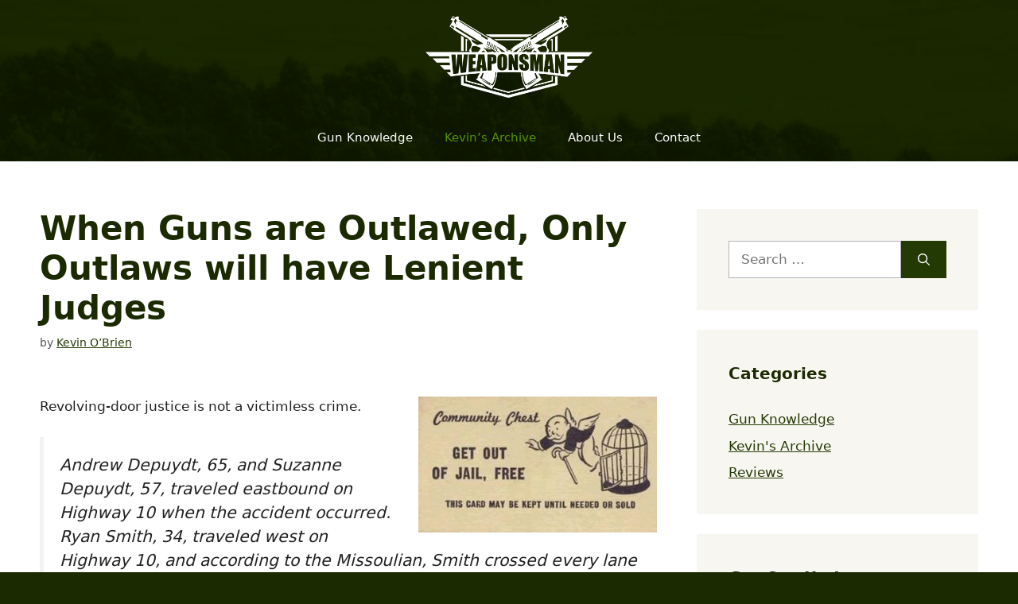

--- FILE ---
content_type: text/html; charset=UTF-8
request_url: https://weaponsman.com/when-guns-are-outlawed-only-outlaws-will-have-lenient-judges/
body_size: 33129
content:
<!DOCTYPE html><html lang="en-US"><head><meta charset="UTF-8"/>
<script>var __ezHttpConsent={setByCat:function(src,tagType,attributes,category,force,customSetScriptFn=null){var setScript=function(){if(force||window.ezTcfConsent[category]){if(typeof customSetScriptFn==='function'){customSetScriptFn();}else{var scriptElement=document.createElement(tagType);scriptElement.src=src;attributes.forEach(function(attr){for(var key in attr){if(attr.hasOwnProperty(key)){scriptElement.setAttribute(key,attr[key]);}}});var firstScript=document.getElementsByTagName(tagType)[0];firstScript.parentNode.insertBefore(scriptElement,firstScript);}}};if(force||(window.ezTcfConsent&&window.ezTcfConsent.loaded)){setScript();}else if(typeof getEzConsentData==="function"){getEzConsentData().then(function(ezTcfConsent){if(ezTcfConsent&&ezTcfConsent.loaded){setScript();}else{console.error("cannot get ez consent data");force=true;setScript();}});}else{force=true;setScript();console.error("getEzConsentData is not a function");}},};</script>
<script>var ezTcfConsent=window.ezTcfConsent?window.ezTcfConsent:{loaded:false,store_info:false,develop_and_improve_services:false,measure_ad_performance:false,measure_content_performance:false,select_basic_ads:false,create_ad_profile:false,select_personalized_ads:false,create_content_profile:false,select_personalized_content:false,understand_audiences:false,use_limited_data_to_select_content:false,};function getEzConsentData(){return new Promise(function(resolve){document.addEventListener("ezConsentEvent",function(event){var ezTcfConsent=event.detail.ezTcfConsent;resolve(ezTcfConsent);});});}</script>
<script>if(typeof _setEzCookies!=='function'){function _setEzCookies(ezConsentData){var cookies=window.ezCookieQueue;for(var i=0;i<cookies.length;i++){var cookie=cookies[i];if(ezConsentData&&ezConsentData.loaded&&ezConsentData[cookie.tcfCategory]){document.cookie=cookie.name+"="+cookie.value;}}}}
window.ezCookieQueue=window.ezCookieQueue||[];if(typeof addEzCookies!=='function'){function addEzCookies(arr){window.ezCookieQueue=[...window.ezCookieQueue,...arr];}}
addEzCookies([{name:"ezoab_514962",value:"mod1; Path=/; Domain=weaponsman.com; Max-Age=7200",tcfCategory:"store_info",isEzoic:"true",},{name:"ezosuibasgeneris-1",value:"d6622890-c6bc-4341-42f8-4c72b1dc5308; Path=/; Domain=weaponsman.com; Expires=Sun, 17 Jan 2027 06:58:08 UTC; Secure; SameSite=None",tcfCategory:"understand_audiences",isEzoic:"true",}]);if(window.ezTcfConsent&&window.ezTcfConsent.loaded){_setEzCookies(window.ezTcfConsent);}else if(typeof getEzConsentData==="function"){getEzConsentData().then(function(ezTcfConsent){if(ezTcfConsent&&ezTcfConsent.loaded){_setEzCookies(window.ezTcfConsent);}else{console.error("cannot get ez consent data");_setEzCookies(window.ezTcfConsent);}});}else{console.error("getEzConsentData is not a function");_setEzCookies(window.ezTcfConsent);}</script><script type="text/javascript" data-ezscrex='false' data-cfasync='false'>window._ezaq = Object.assign({"edge_cache_status":12,"edge_response_time":553,"url":"https://weaponsman.com/when-guns-are-outlawed-only-outlaws-will-have-lenient-judges/"}, typeof window._ezaq !== "undefined" ? window._ezaq : {});</script><script type="text/javascript" data-ezscrex='false' data-cfasync='false'>window._ezaq = Object.assign({"ab_test_id":"mod1"}, typeof window._ezaq !== "undefined" ? window._ezaq : {});window.__ez=window.__ez||{};window.__ez.tf={};</script><script type="text/javascript" data-ezscrex='false' data-cfasync='false'>window.ezDisableAds = true;</script>
<script data-ezscrex='false' data-cfasync='false' data-pagespeed-no-defer>var __ez=__ez||{};__ez.stms=Date.now();__ez.evt={};__ez.script={};__ez.ck=__ez.ck||{};__ez.template={};__ez.template.isOrig=true;__ez.queue=__ez.queue||function(){var e=0,i=0,t=[],n=!1,o=[],r=[],s=!0,a=function(e,i,n,o,r,s,a){var l=arguments.length>7&&void 0!==arguments[7]?arguments[7]:window,d=this;this.name=e,this.funcName=i,this.parameters=null===n?null:w(n)?n:[n],this.isBlock=o,this.blockedBy=r,this.deleteWhenComplete=s,this.isError=!1,this.isComplete=!1,this.isInitialized=!1,this.proceedIfError=a,this.fWindow=l,this.isTimeDelay=!1,this.process=function(){f("... func = "+e),d.isInitialized=!0,d.isComplete=!0,f("... func.apply: "+e);var i=d.funcName.split("."),n=null,o=this.fWindow||window;i.length>3||(n=3===i.length?o[i[0]][i[1]][i[2]]:2===i.length?o[i[0]][i[1]]:o[d.funcName]),null!=n&&n.apply(null,this.parameters),!0===d.deleteWhenComplete&&delete t[e],!0===d.isBlock&&(f("----- F'D: "+d.name),m())}},l=function(e,i,t,n,o,r,s){var a=arguments.length>7&&void 0!==arguments[7]?arguments[7]:window,l=this;this.name=e,this.path=i,this.async=o,this.defer=r,this.isBlock=t,this.blockedBy=n,this.isInitialized=!1,this.isError=!1,this.isComplete=!1,this.proceedIfError=s,this.fWindow=a,this.isTimeDelay=!1,this.isPath=function(e){return"/"===e[0]&&"/"!==e[1]},this.getSrc=function(e){return void 0!==window.__ezScriptHost&&this.isPath(e)&&"banger.js"!==this.name?window.__ezScriptHost+e:e},this.process=function(){l.isInitialized=!0,f("... file = "+e);var i=this.fWindow?this.fWindow.document:document,t=i.createElement("script");t.src=this.getSrc(this.path),!0===o?t.async=!0:!0===r&&(t.defer=!0),t.onerror=function(){var e={url:window.location.href,name:l.name,path:l.path,user_agent:window.navigator.userAgent};"undefined"!=typeof _ezaq&&(e.pageview_id=_ezaq.page_view_id);var i=encodeURIComponent(JSON.stringify(e)),t=new XMLHttpRequest;t.open("GET","//g.ezoic.net/ezqlog?d="+i,!0),t.send(),f("----- ERR'D: "+l.name),l.isError=!0,!0===l.isBlock&&m()},t.onreadystatechange=t.onload=function(){var e=t.readyState;f("----- F'D: "+l.name),e&&!/loaded|complete/.test(e)||(l.isComplete=!0,!0===l.isBlock&&m())},i.getElementsByTagName("head")[0].appendChild(t)}},d=function(e,i){this.name=e,this.path="",this.async=!1,this.defer=!1,this.isBlock=!1,this.blockedBy=[],this.isInitialized=!0,this.isError=!1,this.isComplete=i,this.proceedIfError=!1,this.isTimeDelay=!1,this.process=function(){}};function c(e,i,n,s,a,d,c,u,f){var m=new l(e,i,n,s,a,d,c,f);!0===u?o[e]=m:r[e]=m,t[e]=m,h(m)}function h(e){!0!==u(e)&&0!=s&&e.process()}function u(e){if(!0===e.isTimeDelay&&!1===n)return f(e.name+" blocked = TIME DELAY!"),!0;if(w(e.blockedBy))for(var i=0;i<e.blockedBy.length;i++){var o=e.blockedBy[i];if(!1===t.hasOwnProperty(o))return f(e.name+" blocked = "+o),!0;if(!0===e.proceedIfError&&!0===t[o].isError)return!1;if(!1===t[o].isComplete)return f(e.name+" blocked = "+o),!0}return!1}function f(e){var i=window.location.href,t=new RegExp("[?&]ezq=([^&#]*)","i").exec(i);"1"===(t?t[1]:null)&&console.debug(e)}function m(){++e>200||(f("let's go"),p(o),p(r))}function p(e){for(var i in e)if(!1!==e.hasOwnProperty(i)){var t=e[i];!0===t.isComplete||u(t)||!0===t.isInitialized||!0===t.isError?!0===t.isError?f(t.name+": error"):!0===t.isComplete?f(t.name+": complete already"):!0===t.isInitialized&&f(t.name+": initialized already"):t.process()}}function w(e){return"[object Array]"==Object.prototype.toString.call(e)}return window.addEventListener("load",(function(){setTimeout((function(){n=!0,f("TDELAY -----"),m()}),5e3)}),!1),{addFile:c,addFileOnce:function(e,i,n,o,r,s,a,l,d){t[e]||c(e,i,n,o,r,s,a,l,d)},addDelayFile:function(e,i){var n=new l(e,i,!1,[],!1,!1,!0);n.isTimeDelay=!0,f(e+" ...  FILE! TDELAY"),r[e]=n,t[e]=n,h(n)},addFunc:function(e,n,s,l,d,c,u,f,m,p){!0===c&&(e=e+"_"+i++);var w=new a(e,n,s,l,d,u,f,p);!0===m?o[e]=w:r[e]=w,t[e]=w,h(w)},addDelayFunc:function(e,i,n){var o=new a(e,i,n,!1,[],!0,!0);o.isTimeDelay=!0,f(e+" ...  FUNCTION! TDELAY"),r[e]=o,t[e]=o,h(o)},items:t,processAll:m,setallowLoad:function(e){s=e},markLoaded:function(e){if(e&&0!==e.length){if(e in t){var i=t[e];!0===i.isComplete?f(i.name+" "+e+": error loaded duplicate"):(i.isComplete=!0,i.isInitialized=!0)}else t[e]=new d(e,!0);f("markLoaded dummyfile: "+t[e].name)}},logWhatsBlocked:function(){for(var e in t)!1!==t.hasOwnProperty(e)&&u(t[e])}}}();__ez.evt.add=function(e,t,n){e.addEventListener?e.addEventListener(t,n,!1):e.attachEvent?e.attachEvent("on"+t,n):e["on"+t]=n()},__ez.evt.remove=function(e,t,n){e.removeEventListener?e.removeEventListener(t,n,!1):e.detachEvent?e.detachEvent("on"+t,n):delete e["on"+t]};__ez.script.add=function(e){var t=document.createElement("script");t.src=e,t.async=!0,t.type="text/javascript",document.getElementsByTagName("head")[0].appendChild(t)};__ez.dot=__ez.dot||{};__ez.queue.addFileOnce('/detroitchicago/boise.js', '/detroitchicago/boise.js?gcb=195-0&cb=5', true, [], true, false, true, false);__ez.queue.addFileOnce('/parsonsmaize/abilene.js', '/parsonsmaize/abilene.js?gcb=195-0&cb=e80eca0cdb', true, [], true, false, true, false);__ez.queue.addFileOnce('/parsonsmaize/mulvane.js', '/parsonsmaize/mulvane.js?gcb=195-0&cb=e75e48eec0', true, ['/parsonsmaize/abilene.js'], true, false, true, false);__ez.queue.addFileOnce('/detroitchicago/birmingham.js', '/detroitchicago/birmingham.js?gcb=195-0&cb=539c47377c', true, ['/parsonsmaize/abilene.js'], true, false, true, false);</script>
<script data-ezscrex="false" type="text/javascript" data-cfasync="false">window._ezaq = Object.assign({"ad_cache_level":0,"adpicker_placement_cnt":0,"ai_placeholder_cache_level":0,"ai_placeholder_placement_cnt":-1,"article_category":"Kevin's Archive","author":"Kevin O’Brien","domain":"weaponsman.com","domain_id":514962,"ezcache_level":1,"ezcache_skip_code":0,"has_bad_image":0,"has_bad_words":0,"is_sitespeed":0,"lt_cache_level":0,"publish_date":"2022-06-28","response_size":115008,"response_size_orig":109249,"response_time_orig":531,"template_id":5,"url":"https://weaponsman.com/when-guns-are-outlawed-only-outlaws-will-have-lenient-judges/","word_count":0,"worst_bad_word_level":0}, typeof window._ezaq !== "undefined" ? window._ezaq : {});__ez.queue.markLoaded('ezaqBaseReady');</script>
<script type='text/javascript' data-ezscrex='false' data-cfasync='false'>
window.ezAnalyticsStatic = true;

function analyticsAddScript(script) {
	var ezDynamic = document.createElement('script');
	ezDynamic.type = 'text/javascript';
	ezDynamic.innerHTML = script;
	document.head.appendChild(ezDynamic);
}
function getCookiesWithPrefix() {
    var allCookies = document.cookie.split(';');
    var cookiesWithPrefix = {};

    for (var i = 0; i < allCookies.length; i++) {
        var cookie = allCookies[i].trim();

        for (var j = 0; j < arguments.length; j++) {
            var prefix = arguments[j];
            if (cookie.indexOf(prefix) === 0) {
                var cookieParts = cookie.split('=');
                var cookieName = cookieParts[0];
                var cookieValue = cookieParts.slice(1).join('=');
                cookiesWithPrefix[cookieName] = decodeURIComponent(cookieValue);
                break; // Once matched, no need to check other prefixes
            }
        }
    }

    return cookiesWithPrefix;
}
function productAnalytics() {
	var d = {"pr":[6],"omd5":"86d4e74469a6d20b765591083868801e","nar":"risk score"};
	d.u = _ezaq.url;
	d.p = _ezaq.page_view_id;
	d.v = _ezaq.visit_uuid;
	d.ab = _ezaq.ab_test_id;
	d.e = JSON.stringify(_ezaq);
	d.ref = document.referrer;
	d.c = getCookiesWithPrefix('active_template', 'ez', 'lp_');
	if(typeof ez_utmParams !== 'undefined') {
		d.utm = ez_utmParams;
	}

	var dataText = JSON.stringify(d);
	var xhr = new XMLHttpRequest();
	xhr.open('POST','/ezais/analytics?cb=1', true);
	xhr.onload = function () {
		if (xhr.status!=200) {
            return;
		}

        if(document.readyState !== 'loading') {
            analyticsAddScript(xhr.response);
            return;
        }

        var eventFunc = function() {
            if(document.readyState === 'loading') {
                return;
            }
            document.removeEventListener('readystatechange', eventFunc, false);
            analyticsAddScript(xhr.response);
        };

        document.addEventListener('readystatechange', eventFunc, false);
	};
	xhr.setRequestHeader('Content-Type','text/plain');
	xhr.send(dataText);
}
__ez.queue.addFunc("productAnalytics", "productAnalytics", null, true, ['ezaqBaseReady'], false, false, false, true);
</script><base href="https://weaponsman.com/when-guns-are-outlawed-only-outlaws-will-have-lenient-judges/"/>
	
<script>
var gform;gform||(document.addEventListener("gform_main_scripts_loaded",function(){gform.scriptsLoaded=!0}),window.addEventListener("DOMContentLoaded",function(){gform.domLoaded=!0}),gform={domLoaded:!1,scriptsLoaded:!1,initializeOnLoaded:function(o){gform.domLoaded&&gform.scriptsLoaded?o():!gform.domLoaded&&gform.scriptsLoaded?window.addEventListener("DOMContentLoaded",o):document.addEventListener("gform_main_scripts_loaded",o)},hooks:{action:{},filter:{}},addAction:function(o,n,r,t){gform.addHook("action",o,n,r,t)},addFilter:function(o,n,r,t){gform.addHook("filter",o,n,r,t)},doAction:function(o){gform.doHook("action",o,arguments)},applyFilters:function(o){return gform.doHook("filter",o,arguments)},removeAction:function(o,n){gform.removeHook("action",o,n)},removeFilter:function(o,n,r){gform.removeHook("filter",o,n,r)},addHook:function(o,n,r,t,i){null==gform.hooks[o][n]&&(gform.hooks[o][n]=[]);var e=gform.hooks[o][n];null==i&&(i=n+"_"+e.length),gform.hooks[o][n].push({tag:i,callable:r,priority:t=null==t?10:t})},doHook:function(n,o,r){var t;if(r=Array.prototype.slice.call(r,1),null!=gform.hooks[n][o]&&((o=gform.hooks[n][o]).sort(function(o,n){return o.priority-n.priority}),o.forEach(function(o){"function"!=typeof(t=o.callable)&&(t=window[t]),"action"==n?t.apply(null,r):r[0]=t.apply(null,r)})),"filter"==n)return r[0]},removeHook:function(o,n,t,i){var r;null!=gform.hooks[o][n]&&(r=(r=gform.hooks[o][n]).filter(function(o,n,r){return!!(null!=i&&i!=o.tag||null!=t&&t!=o.priority)}),gform.hooks[o][n]=r)}});
</script>

	<meta name="robots" content="index, follow, max-image-preview:large, max-snippet:-1, max-video-preview:-1"/>
	<style>img:is([sizes="auto" i], [sizes^="auto," i]) { contain-intrinsic-size: 3000px 1500px }</style>
	<meta name="viewport" content="width=device-width, initial-scale=1"/>
	<!-- This site is optimized with the Yoast SEO plugin v26.7 - https://yoast.com/wordpress/plugins/seo/ -->
	<title>When Guns are Outlawed, Only Outlaws will have Lenient Judges | WeaponsMan</title>
	<link rel="canonical" href="https://weaponsman.com/when-guns-are-outlawed-only-outlaws-will-have-lenient-judges/"/>
	<meta property="og:locale" content="en_US"/>
	<meta property="og:type" content="article"/>
	<meta property="og:title" content="When Guns are Outlawed, Only Outlaws will have Lenient Judges | WeaponsMan"/>
	<meta property="og:description" content="Revolving-door justice is not a victimless crime. Andrew Depuydt, 65, and Suzanne Depuydt, 57, traveled eastbound on Highway 10 when the accident occurred. Ryan Smith, 34, traveled west on Highway 10, and according to the Missoulian, Smith crossed every lane of traffic before crashing head-on with the Depuydt’s vehicle.. Andrew and Suzanne Depuydt and Ryan ... Read more"/>
	<meta property="og:url" content="https://weaponsman.com/when-guns-are-outlawed-only-outlaws-will-have-lenient-judges/"/>
	<meta property="og:site_name" content="WeaponsMan"/>
	<meta property="article:published_time" content="2022-06-28T12:24:56+00:00"/>
	<meta property="article:modified_time" content="2022-08-01T08:39:41+00:00"/>
	<meta name="author" content="Kevin O’Brien"/>
	<meta name="twitter:card" content="summary_large_image"/>
	<meta name="twitter:label1" content="Written by"/>
	<meta name="twitter:data1" content="Kevin O’Brien"/>
	<meta name="twitter:label2" content="Est. reading time"/>
	<meta name="twitter:data2" content="17 minutes"/>
	<script type="application/ld+json" class="yoast-schema-graph">{"@context":"https://schema.org","@graph":[{"@type":"Article","@id":"https://weaponsman.com/when-guns-are-outlawed-only-outlaws-will-have-lenient-judges/#article","isPartOf":{"@id":"https://weaponsman.com/when-guns-are-outlawed-only-outlaws-will-have-lenient-judges/"},"author":{"name":"Kevin O’Brien","@id":"https://weaponsman.com/#/schema/person/0b837fe5f507c015ccc5dc77fa530177"},"headline":"When Guns are Outlawed, Only Outlaws will have Lenient Judges","datePublished":"2022-06-28T12:24:56+00:00","dateModified":"2022-08-01T08:39:41+00:00","mainEntityOfPage":{"@id":"https://weaponsman.com/when-guns-are-outlawed-only-outlaws-will-have-lenient-judges/"},"wordCount":3654,"publisher":{"@id":"https://weaponsman.com/#organization"},"articleSection":["Kevin's Archive"],"inLanguage":"en-US"},{"@type":"WebPage","@id":"https://weaponsman.com/when-guns-are-outlawed-only-outlaws-will-have-lenient-judges/","url":"https://weaponsman.com/when-guns-are-outlawed-only-outlaws-will-have-lenient-judges/","name":"When Guns are Outlawed, Only Outlaws will have Lenient Judges | WeaponsMan","isPartOf":{"@id":"https://weaponsman.com/#website"},"datePublished":"2022-06-28T12:24:56+00:00","dateModified":"2022-08-01T08:39:41+00:00","breadcrumb":{"@id":"https://weaponsman.com/when-guns-are-outlawed-only-outlaws-will-have-lenient-judges/#breadcrumb"},"inLanguage":"en-US","potentialAction":[{"@type":"ReadAction","target":["https://weaponsman.com/when-guns-are-outlawed-only-outlaws-will-have-lenient-judges/"]}]},{"@type":"BreadcrumbList","@id":"https://weaponsman.com/when-guns-are-outlawed-only-outlaws-will-have-lenient-judges/#breadcrumb","itemListElement":[{"@type":"ListItem","position":1,"name":"Home","item":"https://weaponsman.com/"},{"@type":"ListItem","position":2,"name":"When Guns are Outlawed, Only Outlaws will have Lenient Judges"}]},{"@type":"WebSite","@id":"https://weaponsman.com/#website","url":"https://weaponsman.com/","name":"WeaponsMan","description":"Guns &amp; Firearm Info","publisher":{"@id":"https://weaponsman.com/#organization"},"potentialAction":[{"@type":"SearchAction","target":{"@type":"EntryPoint","urlTemplate":"https://weaponsman.com/?s={search_term_string}"},"query-input":{"@type":"PropertyValueSpecification","valueRequired":true,"valueName":"search_term_string"}}],"inLanguage":"en-US"},{"@type":"Organization","@id":"https://weaponsman.com/#organization","name":"WeaponsMan","url":"https://weaponsman.com/","logo":{"@type":"ImageObject","inLanguage":"en-US","@id":"https://weaponsman.com/#/schema/logo/image/","url":"https://weaponsman.com/wp-content/uploads/2022/07/weaponsman-logo-white.png","contentUrl":"https://weaponsman.com/wp-content/uploads/2022/07/weaponsman-logo-white.png","width":800,"height":394,"caption":"WeaponsMan"},"image":{"@id":"https://weaponsman.com/#/schema/logo/image/"}},{"@type":"Person","@id":"https://weaponsman.com/#/schema/person/0b837fe5f507c015ccc5dc77fa530177","name":"Kevin O’Brien","image":{"@type":"ImageObject","inLanguage":"en-US","@id":"https://weaponsman.com/#/schema/person/image/","url":"https://secure.gravatar.com/avatar/f0f3b3d9b737840b1f538d60e282b7fae1f500728af06620b7cca81715614b47?s=96&d=mm&r=g","contentUrl":"https://secure.gravatar.com/avatar/f0f3b3d9b737840b1f538d60e282b7fae1f500728af06620b7cca81715614b47?s=96&d=mm&r=g","caption":"Kevin O’Brien"},"description":"Kevin was a former Special Forces weapons man (MOS 18B, before the 18 series, 11B with Skill Qualification Indicator of S). His focus was on weapons: their history, effects and employment. He started WeaponsMan.com in 2011 and operated it until he passed away in 2017. His work is being preserved here at the request of his family.","url":"https://weaponsman.com/author/kevin/"}]}</script>
	<!-- / Yoast SEO plugin. -->


<link rel="alternate" type="application/rss+xml" title="WeaponsMan » Feed" href="https://weaponsman.com/feed/"/>
<link rel="alternate" type="application/rss+xml" title="WeaponsMan » Comments Feed" href="https://weaponsman.com/comments/feed/"/>
<script>
window._wpemojiSettings = {"baseUrl":"https:\/\/s.w.org\/images\/core\/emoji\/16.0.1\/72x72\/","ext":".png","svgUrl":"https:\/\/s.w.org\/images\/core\/emoji\/16.0.1\/svg\/","svgExt":".svg","source":{"concatemoji":"https:\/\/weaponsman.com\/wp-includes\/js\/wp-emoji-release.min.js?ver=6.8.3"}};
/*! This file is auto-generated */
!function(s,n){var o,i,e;function c(e){try{var t={supportTests:e,timestamp:(new Date).valueOf()};sessionStorage.setItem(o,JSON.stringify(t))}catch(e){}}function p(e,t,n){e.clearRect(0,0,e.canvas.width,e.canvas.height),e.fillText(t,0,0);var t=new Uint32Array(e.getImageData(0,0,e.canvas.width,e.canvas.height).data),a=(e.clearRect(0,0,e.canvas.width,e.canvas.height),e.fillText(n,0,0),new Uint32Array(e.getImageData(0,0,e.canvas.width,e.canvas.height).data));return t.every(function(e,t){return e===a[t]})}function u(e,t){e.clearRect(0,0,e.canvas.width,e.canvas.height),e.fillText(t,0,0);for(var n=e.getImageData(16,16,1,1),a=0;a<n.data.length;a++)if(0!==n.data[a])return!1;return!0}function f(e,t,n,a){switch(t){case"flag":return n(e,"\ud83c\udff3\ufe0f\u200d\u26a7\ufe0f","\ud83c\udff3\ufe0f\u200b\u26a7\ufe0f")?!1:!n(e,"\ud83c\udde8\ud83c\uddf6","\ud83c\udde8\u200b\ud83c\uddf6")&&!n(e,"\ud83c\udff4\udb40\udc67\udb40\udc62\udb40\udc65\udb40\udc6e\udb40\udc67\udb40\udc7f","\ud83c\udff4\u200b\udb40\udc67\u200b\udb40\udc62\u200b\udb40\udc65\u200b\udb40\udc6e\u200b\udb40\udc67\u200b\udb40\udc7f");case"emoji":return!a(e,"\ud83e\udedf")}return!1}function g(e,t,n,a){var r="undefined"!=typeof WorkerGlobalScope&&self instanceof WorkerGlobalScope?new OffscreenCanvas(300,150):s.createElement("canvas"),o=r.getContext("2d",{willReadFrequently:!0}),i=(o.textBaseline="top",o.font="600 32px Arial",{});return e.forEach(function(e){i[e]=t(o,e,n,a)}),i}function t(e){var t=s.createElement("script");t.src=e,t.defer=!0,s.head.appendChild(t)}"undefined"!=typeof Promise&&(o="wpEmojiSettingsSupports",i=["flag","emoji"],n.supports={everything:!0,everythingExceptFlag:!0},e=new Promise(function(e){s.addEventListener("DOMContentLoaded",e,{once:!0})}),new Promise(function(t){var n=function(){try{var e=JSON.parse(sessionStorage.getItem(o));if("object"==typeof e&&"number"==typeof e.timestamp&&(new Date).valueOf()<e.timestamp+604800&&"object"==typeof e.supportTests)return e.supportTests}catch(e){}return null}();if(!n){if("undefined"!=typeof Worker&&"undefined"!=typeof OffscreenCanvas&&"undefined"!=typeof URL&&URL.createObjectURL&&"undefined"!=typeof Blob)try{var e="postMessage("+g.toString()+"("+[JSON.stringify(i),f.toString(),p.toString(),u.toString()].join(",")+"));",a=new Blob([e],{type:"text/javascript"}),r=new Worker(URL.createObjectURL(a),{name:"wpTestEmojiSupports"});return void(r.onmessage=function(e){c(n=e.data),r.terminate(),t(n)})}catch(e){}c(n=g(i,f,p,u))}t(n)}).then(function(e){for(var t in e)n.supports[t]=e[t],n.supports.everything=n.supports.everything&&n.supports[t],"flag"!==t&&(n.supports.everythingExceptFlag=n.supports.everythingExceptFlag&&n.supports[t]);n.supports.everythingExceptFlag=n.supports.everythingExceptFlag&&!n.supports.flag,n.DOMReady=!1,n.readyCallback=function(){n.DOMReady=!0}}).then(function(){return e}).then(function(){var e;n.supports.everything||(n.readyCallback(),(e=n.source||{}).concatemoji?t(e.concatemoji):e.wpemoji&&e.twemoji&&(t(e.twemoji),t(e.wpemoji)))}))}((window,document),window._wpemojiSettings);
</script>
<style id="wp-emoji-styles-inline-css">

	img.wp-smiley, img.emoji {
		display: inline !important;
		border: none !important;
		box-shadow: none !important;
		height: 1em !important;
		width: 1em !important;
		margin: 0 0.07em !important;
		vertical-align: -0.1em !important;
		background: none !important;
		padding: 0 !important;
	}
</style>
<link rel="stylesheet" id="wp-block-library-css" href="https://weaponsman.com/wp-includes/css/dist/block-library/style.min.css?ver=6.8.3" media="all"/>
<style id="classic-theme-styles-inline-css">
/*! This file is auto-generated */
.wp-block-button__link{color:#fff;background-color:#32373c;border-radius:9999px;box-shadow:none;text-decoration:none;padding:calc(.667em + 2px) calc(1.333em + 2px);font-size:1.125em}.wp-block-file__button{background:#32373c;color:#fff;text-decoration:none}
</style>
<style id="global-styles-inline-css">
:root{--wp--preset--aspect-ratio--square: 1;--wp--preset--aspect-ratio--4-3: 4/3;--wp--preset--aspect-ratio--3-4: 3/4;--wp--preset--aspect-ratio--3-2: 3/2;--wp--preset--aspect-ratio--2-3: 2/3;--wp--preset--aspect-ratio--16-9: 16/9;--wp--preset--aspect-ratio--9-16: 9/16;--wp--preset--color--black: #000000;--wp--preset--color--cyan-bluish-gray: #abb8c3;--wp--preset--color--white: #ffffff;--wp--preset--color--pale-pink: #f78da7;--wp--preset--color--vivid-red: #cf2e2e;--wp--preset--color--luminous-vivid-orange: #ff6900;--wp--preset--color--luminous-vivid-amber: #fcb900;--wp--preset--color--light-green-cyan: #7bdcb5;--wp--preset--color--vivid-green-cyan: #00d084;--wp--preset--color--pale-cyan-blue: #8ed1fc;--wp--preset--color--vivid-cyan-blue: #0693e3;--wp--preset--color--vivid-purple: #9b51e0;--wp--preset--color--contrast: var(--contrast);--wp--preset--color--contrast-2: var(--contrast-2);--wp--preset--color--contrast-3: var(--contrast-3);--wp--preset--color--base: var(--base);--wp--preset--color--base-2: var(--base-2);--wp--preset--color--base-3: var(--base-3);--wp--preset--color--accent: var(--accent);--wp--preset--color--global-color-8: var(--global-color-8);--wp--preset--color--global-color-9: var(--global-color-9);--wp--preset--color--global-color-10: var(--global-color-10);--wp--preset--gradient--vivid-cyan-blue-to-vivid-purple: linear-gradient(135deg,rgba(6,147,227,1) 0%,rgb(155,81,224) 100%);--wp--preset--gradient--light-green-cyan-to-vivid-green-cyan: linear-gradient(135deg,rgb(122,220,180) 0%,rgb(0,208,130) 100%);--wp--preset--gradient--luminous-vivid-amber-to-luminous-vivid-orange: linear-gradient(135deg,rgba(252,185,0,1) 0%,rgba(255,105,0,1) 100%);--wp--preset--gradient--luminous-vivid-orange-to-vivid-red: linear-gradient(135deg,rgba(255,105,0,1) 0%,rgb(207,46,46) 100%);--wp--preset--gradient--very-light-gray-to-cyan-bluish-gray: linear-gradient(135deg,rgb(238,238,238) 0%,rgb(169,184,195) 100%);--wp--preset--gradient--cool-to-warm-spectrum: linear-gradient(135deg,rgb(74,234,220) 0%,rgb(151,120,209) 20%,rgb(207,42,186) 40%,rgb(238,44,130) 60%,rgb(251,105,98) 80%,rgb(254,248,76) 100%);--wp--preset--gradient--blush-light-purple: linear-gradient(135deg,rgb(255,206,236) 0%,rgb(152,150,240) 100%);--wp--preset--gradient--blush-bordeaux: linear-gradient(135deg,rgb(254,205,165) 0%,rgb(254,45,45) 50%,rgb(107,0,62) 100%);--wp--preset--gradient--luminous-dusk: linear-gradient(135deg,rgb(255,203,112) 0%,rgb(199,81,192) 50%,rgb(65,88,208) 100%);--wp--preset--gradient--pale-ocean: linear-gradient(135deg,rgb(255,245,203) 0%,rgb(182,227,212) 50%,rgb(51,167,181) 100%);--wp--preset--gradient--electric-grass: linear-gradient(135deg,rgb(202,248,128) 0%,rgb(113,206,126) 100%);--wp--preset--gradient--midnight: linear-gradient(135deg,rgb(2,3,129) 0%,rgb(40,116,252) 100%);--wp--preset--font-size--small: 13px;--wp--preset--font-size--medium: 20px;--wp--preset--font-size--large: 36px;--wp--preset--font-size--x-large: 42px;--wp--preset--spacing--20: 0.44rem;--wp--preset--spacing--30: 0.67rem;--wp--preset--spacing--40: 1rem;--wp--preset--spacing--50: 1.5rem;--wp--preset--spacing--60: 2.25rem;--wp--preset--spacing--70: 3.38rem;--wp--preset--spacing--80: 5.06rem;--wp--preset--shadow--natural: 6px 6px 9px rgba(0, 0, 0, 0.2);--wp--preset--shadow--deep: 12px 12px 50px rgba(0, 0, 0, 0.4);--wp--preset--shadow--sharp: 6px 6px 0px rgba(0, 0, 0, 0.2);--wp--preset--shadow--outlined: 6px 6px 0px -3px rgba(255, 255, 255, 1), 6px 6px rgba(0, 0, 0, 1);--wp--preset--shadow--crisp: 6px 6px 0px rgba(0, 0, 0, 1);}:where(.is-layout-flex){gap: 0.5em;}:where(.is-layout-grid){gap: 0.5em;}body .is-layout-flex{display: flex;}.is-layout-flex{flex-wrap: wrap;align-items: center;}.is-layout-flex > :is(*, div){margin: 0;}body .is-layout-grid{display: grid;}.is-layout-grid > :is(*, div){margin: 0;}:where(.wp-block-columns.is-layout-flex){gap: 2em;}:where(.wp-block-columns.is-layout-grid){gap: 2em;}:where(.wp-block-post-template.is-layout-flex){gap: 1.25em;}:where(.wp-block-post-template.is-layout-grid){gap: 1.25em;}.has-black-color{color: var(--wp--preset--color--black) !important;}.has-cyan-bluish-gray-color{color: var(--wp--preset--color--cyan-bluish-gray) !important;}.has-white-color{color: var(--wp--preset--color--white) !important;}.has-pale-pink-color{color: var(--wp--preset--color--pale-pink) !important;}.has-vivid-red-color{color: var(--wp--preset--color--vivid-red) !important;}.has-luminous-vivid-orange-color{color: var(--wp--preset--color--luminous-vivid-orange) !important;}.has-luminous-vivid-amber-color{color: var(--wp--preset--color--luminous-vivid-amber) !important;}.has-light-green-cyan-color{color: var(--wp--preset--color--light-green-cyan) !important;}.has-vivid-green-cyan-color{color: var(--wp--preset--color--vivid-green-cyan) !important;}.has-pale-cyan-blue-color{color: var(--wp--preset--color--pale-cyan-blue) !important;}.has-vivid-cyan-blue-color{color: var(--wp--preset--color--vivid-cyan-blue) !important;}.has-vivid-purple-color{color: var(--wp--preset--color--vivid-purple) !important;}.has-black-background-color{background-color: var(--wp--preset--color--black) !important;}.has-cyan-bluish-gray-background-color{background-color: var(--wp--preset--color--cyan-bluish-gray) !important;}.has-white-background-color{background-color: var(--wp--preset--color--white) !important;}.has-pale-pink-background-color{background-color: var(--wp--preset--color--pale-pink) !important;}.has-vivid-red-background-color{background-color: var(--wp--preset--color--vivid-red) !important;}.has-luminous-vivid-orange-background-color{background-color: var(--wp--preset--color--luminous-vivid-orange) !important;}.has-luminous-vivid-amber-background-color{background-color: var(--wp--preset--color--luminous-vivid-amber) !important;}.has-light-green-cyan-background-color{background-color: var(--wp--preset--color--light-green-cyan) !important;}.has-vivid-green-cyan-background-color{background-color: var(--wp--preset--color--vivid-green-cyan) !important;}.has-pale-cyan-blue-background-color{background-color: var(--wp--preset--color--pale-cyan-blue) !important;}.has-vivid-cyan-blue-background-color{background-color: var(--wp--preset--color--vivid-cyan-blue) !important;}.has-vivid-purple-background-color{background-color: var(--wp--preset--color--vivid-purple) !important;}.has-black-border-color{border-color: var(--wp--preset--color--black) !important;}.has-cyan-bluish-gray-border-color{border-color: var(--wp--preset--color--cyan-bluish-gray) !important;}.has-white-border-color{border-color: var(--wp--preset--color--white) !important;}.has-pale-pink-border-color{border-color: var(--wp--preset--color--pale-pink) !important;}.has-vivid-red-border-color{border-color: var(--wp--preset--color--vivid-red) !important;}.has-luminous-vivid-orange-border-color{border-color: var(--wp--preset--color--luminous-vivid-orange) !important;}.has-luminous-vivid-amber-border-color{border-color: var(--wp--preset--color--luminous-vivid-amber) !important;}.has-light-green-cyan-border-color{border-color: var(--wp--preset--color--light-green-cyan) !important;}.has-vivid-green-cyan-border-color{border-color: var(--wp--preset--color--vivid-green-cyan) !important;}.has-pale-cyan-blue-border-color{border-color: var(--wp--preset--color--pale-cyan-blue) !important;}.has-vivid-cyan-blue-border-color{border-color: var(--wp--preset--color--vivid-cyan-blue) !important;}.has-vivid-purple-border-color{border-color: var(--wp--preset--color--vivid-purple) !important;}.has-vivid-cyan-blue-to-vivid-purple-gradient-background{background: var(--wp--preset--gradient--vivid-cyan-blue-to-vivid-purple) !important;}.has-light-green-cyan-to-vivid-green-cyan-gradient-background{background: var(--wp--preset--gradient--light-green-cyan-to-vivid-green-cyan) !important;}.has-luminous-vivid-amber-to-luminous-vivid-orange-gradient-background{background: var(--wp--preset--gradient--luminous-vivid-amber-to-luminous-vivid-orange) !important;}.has-luminous-vivid-orange-to-vivid-red-gradient-background{background: var(--wp--preset--gradient--luminous-vivid-orange-to-vivid-red) !important;}.has-very-light-gray-to-cyan-bluish-gray-gradient-background{background: var(--wp--preset--gradient--very-light-gray-to-cyan-bluish-gray) !important;}.has-cool-to-warm-spectrum-gradient-background{background: var(--wp--preset--gradient--cool-to-warm-spectrum) !important;}.has-blush-light-purple-gradient-background{background: var(--wp--preset--gradient--blush-light-purple) !important;}.has-blush-bordeaux-gradient-background{background: var(--wp--preset--gradient--blush-bordeaux) !important;}.has-luminous-dusk-gradient-background{background: var(--wp--preset--gradient--luminous-dusk) !important;}.has-pale-ocean-gradient-background{background: var(--wp--preset--gradient--pale-ocean) !important;}.has-electric-grass-gradient-background{background: var(--wp--preset--gradient--electric-grass) !important;}.has-midnight-gradient-background{background: var(--wp--preset--gradient--midnight) !important;}.has-small-font-size{font-size: var(--wp--preset--font-size--small) !important;}.has-medium-font-size{font-size: var(--wp--preset--font-size--medium) !important;}.has-large-font-size{font-size: var(--wp--preset--font-size--large) !important;}.has-x-large-font-size{font-size: var(--wp--preset--font-size--x-large) !important;}
:where(.wp-block-post-template.is-layout-flex){gap: 1.25em;}:where(.wp-block-post-template.is-layout-grid){gap: 1.25em;}
:where(.wp-block-columns.is-layout-flex){gap: 2em;}:where(.wp-block-columns.is-layout-grid){gap: 2em;}
:root :where(.wp-block-pullquote){font-size: 1.5em;line-height: 1.6;}
</style>
<link rel="stylesheet" id="generate-widget-areas-css" href="https://weaponsman.com/wp-content/themes/generatepress/assets/css/components/widget-areas.min.css?ver=3.4.0" media="all"/>
<link rel="stylesheet" id="generate-style-css" href="https://weaponsman.com/wp-content/themes/generatepress/assets/css/main.min.css?ver=3.4.0" media="all"/>
<style id="generate-style-inline-css">
body{background-color:var(--global-color-8);color:var(--contrast);}a{color:var(--accent);}a{text-decoration:underline;}.entry-title a, .site-branding a, a.button, .wp-block-button__link, .main-navigation a{text-decoration:none;}a:hover, a:focus, a:active{color:var(--accent);}.grid-container{max-width:1350px;}.wp-block-group__inner-container{max-width:1350px;margin-left:auto;margin-right:auto;}.site-header .header-image{width:210px;}:root{--contrast:#222222;--contrast-2:#575760;--contrast-3:#b2b2be;--base:#f0f0f0;--base-2:#f7f8f9;--base-3:#ffffff;--accent:#559300;--global-color-8:#1b2a00;--global-color-9:#243a04;--global-color-10:#ede9dd;}:root .has-contrast-color{color:var(--contrast);}:root .has-contrast-background-color{background-color:var(--contrast);}:root .has-contrast-2-color{color:var(--contrast-2);}:root .has-contrast-2-background-color{background-color:var(--contrast-2);}:root .has-contrast-3-color{color:var(--contrast-3);}:root .has-contrast-3-background-color{background-color:var(--contrast-3);}:root .has-base-color{color:var(--base);}:root .has-base-background-color{background-color:var(--base);}:root .has-base-2-color{color:var(--base-2);}:root .has-base-2-background-color{background-color:var(--base-2);}:root .has-base-3-color{color:var(--base-3);}:root .has-base-3-background-color{background-color:var(--base-3);}:root .has-accent-color{color:var(--accent);}:root .has-accent-background-color{background-color:var(--accent);}:root .has-global-color-8-color{color:var(--global-color-8);}:root .has-global-color-8-background-color{background-color:var(--global-color-8);}:root .has-global-color-9-color{color:var(--global-color-9);}:root .has-global-color-9-background-color{background-color:var(--global-color-9);}:root .has-global-color-10-color{color:var(--global-color-10);}:root .has-global-color-10-background-color{background-color:var(--global-color-10);}h1.entry-title{font-weight:bold;}h2.entry-title{font-weight:bold;}h2{font-weight:bold;}button:not(.menu-toggle),html input[type="button"],input[type="reset"],input[type="submit"],.button,.wp-block-button .wp-block-button__link{font-weight:bold;}.widget-title{font-weight:bold;}.top-bar{background-color:#636363;color:#ffffff;}.top-bar a{color:#ffffff;}.top-bar a:hover{color:#303030;}.site-header{background-color:rgba(27,41,0,0);color:var(--base-3);}.site-header a{color:var(--base-3);}.site-header a:hover{color:var(--base-3);}.main-title a,.main-title a:hover{color:var(--base-3);}.site-description{color:var(--base-3);}.mobile-menu-control-wrapper .menu-toggle,.mobile-menu-control-wrapper .menu-toggle:hover,.mobile-menu-control-wrapper .menu-toggle:focus,.has-inline-mobile-toggle #site-navigation.toggled{background-color:rgba(0, 0, 0, 0.02);}.main-navigation,.main-navigation ul ul{background-color:rgba(27,41,0,0);}.main-navigation .main-nav ul li a, .main-navigation .menu-toggle, .main-navigation .menu-bar-items{color:var(--base-3);}.main-navigation .main-nav ul li:not([class*="current-menu-"]):hover > a, .main-navigation .main-nav ul li:not([class*="current-menu-"]):focus > a, .main-navigation .main-nav ul li.sfHover:not([class*="current-menu-"]) > a, .main-navigation .menu-bar-item:hover > a, .main-navigation .menu-bar-item.sfHover > a{color:var(--accent);}button.menu-toggle:hover,button.menu-toggle:focus{color:var(--base-3);}.main-navigation .main-nav ul li[class*="current-menu-"] > a{color:var(--accent);}.navigation-search input[type="search"],.navigation-search input[type="search"]:active, .navigation-search input[type="search"]:focus, .main-navigation .main-nav ul li.search-item.active > a, .main-navigation .menu-bar-items .search-item.active > a{color:var(--accent);}.main-navigation ul ul{background-color:var(--global-color-8);}.main-navigation .main-nav ul ul li a{color:var(--base-3);}.main-navigation .main-nav ul ul li:not([class*="current-menu-"]):hover > a,.main-navigation .main-nav ul ul li:not([class*="current-menu-"]):focus > a, .main-navigation .main-nav ul ul li.sfHover:not([class*="current-menu-"]) > a{color:var(--accent);background-color:var(--global-color-8);}.main-navigation .main-nav ul ul li[class*="current-menu-"] > a{color:var(--accent);background-color:var(--global-color-8);}.separate-containers .inside-article, .separate-containers .comments-area, .separate-containers .page-header, .one-container .container, .separate-containers .paging-navigation, .inside-page-header{background-color:var(--base-3);}.inside-article a,.paging-navigation a,.comments-area a,.page-header a{color:var(--global-color-9);}.entry-header h1,.page-header h1{color:var(--global-color-8);}.entry-title a{color:var(--global-color-8);}.entry-title a:hover{color:var(--global-color-9);}.entry-meta{color:var(--contrast-2);}h1{color:var(--global-color-8);}h2{color:var(--global-color-8);}h3{color:var(--global-color-8);}h4{color:var(--global-color-8);}h5{color:var(--global-color-8);}h6{color:var(--global-color-8);}.sidebar .widget{color:var(--global-color-8);background-color:rgba(237,233,221,0.4);}.sidebar .widget a{color:var(--global-color-9);}.sidebar .widget a:hover{color:var(--accent);}.sidebar .widget .widget-title{color:var(--global-color-8);}.footer-widgets{background-color:var(--base-3);}.site-info{color:var(--base-3);background-color:var(--global-color-8);}.site-info a{color:var(--base-3);}.site-info a:hover{color:var(--base-3);}.footer-bar .widget_nav_menu .current-menu-item a{color:var(--base-3);}input[type="text"],input[type="email"],input[type="url"],input[type="password"],input[type="search"],input[type="tel"],input[type="number"],textarea,select{color:var(--contrast);background-color:var(--base-3);border-color:var(--contrast-3);}input[type="text"]:focus,input[type="email"]:focus,input[type="url"]:focus,input[type="password"]:focus,input[type="search"]:focus,input[type="tel"]:focus,input[type="number"]:focus,textarea:focus,select:focus{color:var(--contrast);background-color:var(--base-2);border-color:var(--contrast-3);}button,html input[type="button"],input[type="reset"],input[type="submit"],a.button,a.wp-block-button__link:not(.has-background){color:#ffffff;background-color:var(--global-color-9);}button:hover,html input[type="button"]:hover,input[type="reset"]:hover,input[type="submit"]:hover,a.button:hover,button:focus,html input[type="button"]:focus,input[type="reset"]:focus,input[type="submit"]:focus,a.button:focus,a.wp-block-button__link:not(.has-background):active,a.wp-block-button__link:not(.has-background):focus,a.wp-block-button__link:not(.has-background):hover{color:#ffffff;background-color:var(--accent);}a.generate-back-to-top{background-color:rgba( 0,0,0,0.4 );color:#ffffff;}a.generate-back-to-top:hover,a.generate-back-to-top:focus{background-color:rgba( 0,0,0,0.6 );color:#ffffff;}:root{--gp-search-modal-bg-color:var(--base-3);--gp-search-modal-text-color:var(--contrast);--gp-search-modal-overlay-bg-color:rgba(0,0,0,0.2);}@media (max-width:768px){.main-navigation .menu-bar-item:hover > a, .main-navigation .menu-bar-item.sfHover > a{background:none;color:var(--base-3);}}.nav-below-header .main-navigation .inside-navigation.grid-container, .nav-above-header .main-navigation .inside-navigation.grid-container{padding:0px 20px 0px 20px;}.separate-containers .inside-article, .separate-containers .comments-area, .separate-containers .page-header, .separate-containers .paging-navigation, .one-container .site-content, .inside-page-header{padding:60px 50px 80px 50px;}.site-main .wp-block-group__inner-container{padding:60px 50px 80px 50px;}.separate-containers .paging-navigation{padding-top:20px;padding-bottom:20px;}.entry-content .alignwide, body:not(.no-sidebar) .entry-content .alignfull{margin-left:-50px;width:calc(100% + 100px);max-width:calc(100% + 100px);}.one-container.right-sidebar .site-main,.one-container.both-right .site-main{margin-right:50px;}.one-container.left-sidebar .site-main,.one-container.both-left .site-main{margin-left:50px;}.one-container.both-sidebars .site-main{margin:0px 50px 0px 50px;}.sidebar .widget, .page-header, .widget-area .main-navigation, .site-main > *{margin-bottom:25px;}.separate-containers .site-main{margin:25px;}.both-right .inside-left-sidebar,.both-left .inside-left-sidebar{margin-right:12px;}.both-right .inside-right-sidebar,.both-left .inside-right-sidebar{margin-left:12px;}.one-container.archive .post:not(:last-child):not(.is-loop-template-item), .one-container.blog .post:not(:last-child):not(.is-loop-template-item){padding-bottom:80px;}.separate-containers .featured-image{margin-top:25px;}.separate-containers .inside-right-sidebar, .separate-containers .inside-left-sidebar{margin-top:25px;margin-bottom:25px;}.rtl .menu-item-has-children .dropdown-menu-toggle{padding-left:20px;}.rtl .main-navigation .main-nav ul li.menu-item-has-children > a{padding-right:20px;}@media (max-width:768px){.separate-containers .inside-article, .separate-containers .comments-area, .separate-containers .page-header, .separate-containers .paging-navigation, .one-container .site-content, .inside-page-header{padding:30px;}.site-main .wp-block-group__inner-container{padding:30px;}.inside-top-bar{padding-right:30px;padding-left:30px;}.inside-header{padding-right:30px;padding-left:30px;}.widget-area .widget{padding-top:30px;padding-right:30px;padding-bottom:30px;padding-left:30px;}.footer-widgets-container{padding-top:30px;padding-right:30px;padding-bottom:30px;padding-left:30px;}.inside-site-info{padding-right:30px;padding-left:30px;}.entry-content .alignwide, body:not(.no-sidebar) .entry-content .alignfull{margin-left:-30px;width:calc(100% + 60px);max-width:calc(100% + 60px);}.one-container .site-main .paging-navigation{margin-bottom:25px;}}/* End cached CSS */.is-right-sidebar{width:30%;}.is-left-sidebar{width:30%;}.site-content .content-area{width:70%;}@media (max-width:768px){.main-navigation .menu-toggle,.sidebar-nav-mobile:not(#sticky-placeholder){display:block;}.main-navigation ul,.gen-sidebar-nav,.main-navigation:not(.slideout-navigation):not(.toggled) .main-nav > ul,.has-inline-mobile-toggle #site-navigation .inside-navigation > *:not(.navigation-search):not(.main-nav){display:none;}.nav-align-right .inside-navigation,.nav-align-center .inside-navigation{justify-content:space-between;}}
body{background-image:url('https://weaponsman.com/wp-content/uploads/2022/07/weaponsman-bg.jpg');background-repeat:no-repeat;background-size:contain;background-position:center top;}
.dynamic-author-image-rounded{border-radius:100%;}.dynamic-featured-image, .dynamic-author-image{vertical-align:middle;}.one-container.blog .dynamic-content-template:not(:last-child), .one-container.archive .dynamic-content-template:not(:last-child){padding-bottom:0px;}.dynamic-entry-excerpt > p:last-child{margin-bottom:0px;}
.post-image:not(:first-child), .page-content:not(:first-child), .entry-content:not(:first-child), .entry-summary:not(:first-child), footer.entry-meta{margin-top:1.7em;}.post-image-above-header .inside-article div.featured-image, .post-image-above-header .inside-article div.post-image{margin-bottom:1.7em;}
</style>
<style id="generateblocks-inline-css">
.gb-container .wp-block-image img{vertical-align:middle;}.gb-grid-wrapper .wp-block-image{margin-bottom:0;}.gb-highlight{background:none;}
</style>
<link rel="https://api.w.org/" href="https://weaponsman.com/wp-json/"/><link rel="alternate" title="JSON" type="application/json" href="https://weaponsman.com/wp-json/wp/v2/posts/905"/><link rel="EditURI" type="application/rsd+xml" title="RSD" href="https://weaponsman.com/xmlrpc.php?rsd"/>
<link rel="shortlink" href="https://weaponsman.com/?p=905"/>
<link rel="alternate" title="oEmbed (JSON)" type="application/json+oembed" href="https://weaponsman.com/wp-json/oembed/1.0/embed?url=https%3A%2F%2Fweaponsman.com%2Fwhen-guns-are-outlawed-only-outlaws-will-have-lenient-judges%2F"/>
<link rel="alternate" title="oEmbed (XML)" type="text/xml+oembed" href="https://weaponsman.com/wp-json/oembed/1.0/embed?url=https%3A%2F%2Fweaponsman.com%2Fwhen-guns-are-outlawed-only-outlaws-will-have-lenient-judges%2F&amp;format=xml"/>
<!-- start Simple Custom CSS and JS -->
<!-- Google tag (gtag.js) -->
<script async="" src="https://www.googletagmanager.com/gtag/js?id=G-Y2C9WLRCNN"></script>
<script>
  window.dataLayer = window.dataLayer || [];
  function gtag(){dataLayer.push(arguments);}
  gtag('js', new Date());

  gtag('config', 'G-Y2C9WLRCNN');
</script><!-- end Simple Custom CSS and JS -->
<!-- start Simple Custom CSS and JS -->
<style>
.entry-content #primary {
	padding:0;
}</style>
<!-- end Simple Custom CSS and JS -->
<style type="text/css">.saboxplugin-wrap{-webkit-box-sizing:border-box;-moz-box-sizing:border-box;-ms-box-sizing:border-box;box-sizing:border-box;border:1px solid #eee;width:100%;clear:both;display:block;overflow:hidden;word-wrap:break-word;position:relative}.saboxplugin-wrap .saboxplugin-gravatar{float:left;padding:0 20px 20px 20px}.saboxplugin-wrap .saboxplugin-gravatar img{max-width:100px;height:auto;border-radius:0;}.saboxplugin-wrap .saboxplugin-authorname{font-size:18px;line-height:1;margin:20px 0 0 20px;display:block}.saboxplugin-wrap .saboxplugin-authorname a{text-decoration:none}.saboxplugin-wrap .saboxplugin-authorname a:focus{outline:0}.saboxplugin-wrap .saboxplugin-desc{display:block;margin:5px 20px}.saboxplugin-wrap .saboxplugin-desc a{text-decoration:underline}.saboxplugin-wrap .saboxplugin-desc p{margin:5px 0 12px}.saboxplugin-wrap .saboxplugin-web{margin:0 20px 15px;text-align:left}.saboxplugin-wrap .sab-web-position{text-align:right}.saboxplugin-wrap .saboxplugin-web a{color:#ccc;text-decoration:none}.saboxplugin-wrap .saboxplugin-socials{position:relative;display:block;background:#fcfcfc;padding:5px;border-top:1px solid #eee}.saboxplugin-wrap .saboxplugin-socials a svg{width:20px;height:20px}.saboxplugin-wrap .saboxplugin-socials a svg .st2{fill:#fff; transform-origin:center center;}.saboxplugin-wrap .saboxplugin-socials a svg .st1{fill:rgba(0,0,0,.3)}.saboxplugin-wrap .saboxplugin-socials a:hover{opacity:.8;-webkit-transition:opacity .4s;-moz-transition:opacity .4s;-o-transition:opacity .4s;transition:opacity .4s;box-shadow:none!important;-webkit-box-shadow:none!important}.saboxplugin-wrap .saboxplugin-socials .saboxplugin-icon-color{box-shadow:none;padding:0;border:0;-webkit-transition:opacity .4s;-moz-transition:opacity .4s;-o-transition:opacity .4s;transition:opacity .4s;display:inline-block;color:#fff;font-size:0;text-decoration:inherit;margin:5px;-webkit-border-radius:0;-moz-border-radius:0;-ms-border-radius:0;-o-border-radius:0;border-radius:0;overflow:hidden}.saboxplugin-wrap .saboxplugin-socials .saboxplugin-icon-grey{text-decoration:inherit;box-shadow:none;position:relative;display:-moz-inline-stack;display:inline-block;vertical-align:middle;zoom:1;margin:10px 5px;color:#444;fill:#444}.clearfix:after,.clearfix:before{content:' ';display:table;line-height:0;clear:both}.ie7 .clearfix{zoom:1}.saboxplugin-socials.sabox-colored .saboxplugin-icon-color .sab-twitch{border-color:#38245c}.saboxplugin-socials.sabox-colored .saboxplugin-icon-color .sab-behance{border-color:#003eb0}.saboxplugin-socials.sabox-colored .saboxplugin-icon-color .sab-deviantart{border-color:#036824}.saboxplugin-socials.sabox-colored .saboxplugin-icon-color .sab-digg{border-color:#00327c}.saboxplugin-socials.sabox-colored .saboxplugin-icon-color .sab-dribbble{border-color:#ba1655}.saboxplugin-socials.sabox-colored .saboxplugin-icon-color .sab-facebook{border-color:#1e2e4f}.saboxplugin-socials.sabox-colored .saboxplugin-icon-color .sab-flickr{border-color:#003576}.saboxplugin-socials.sabox-colored .saboxplugin-icon-color .sab-github{border-color:#264874}.saboxplugin-socials.sabox-colored .saboxplugin-icon-color .sab-google{border-color:#0b51c5}.saboxplugin-socials.sabox-colored .saboxplugin-icon-color .sab-html5{border-color:#902e13}.saboxplugin-socials.sabox-colored .saboxplugin-icon-color .sab-instagram{border-color:#1630aa}.saboxplugin-socials.sabox-colored .saboxplugin-icon-color .sab-linkedin{border-color:#00344f}.saboxplugin-socials.sabox-colored .saboxplugin-icon-color .sab-pinterest{border-color:#5b040e}.saboxplugin-socials.sabox-colored .saboxplugin-icon-color .sab-reddit{border-color:#992900}.saboxplugin-socials.sabox-colored .saboxplugin-icon-color .sab-rss{border-color:#a43b0a}.saboxplugin-socials.sabox-colored .saboxplugin-icon-color .sab-sharethis{border-color:#5d8420}.saboxplugin-socials.sabox-colored .saboxplugin-icon-color .sab-soundcloud{border-color:#995200}.saboxplugin-socials.sabox-colored .saboxplugin-icon-color .sab-spotify{border-color:#0f612c}.saboxplugin-socials.sabox-colored .saboxplugin-icon-color .sab-stackoverflow{border-color:#a95009}.saboxplugin-socials.sabox-colored .saboxplugin-icon-color .sab-steam{border-color:#006388}.saboxplugin-socials.sabox-colored .saboxplugin-icon-color .sab-user_email{border-color:#b84e05}.saboxplugin-socials.sabox-colored .saboxplugin-icon-color .sab-tumblr{border-color:#10151b}.saboxplugin-socials.sabox-colored .saboxplugin-icon-color .sab-twitter{border-color:#0967a0}.saboxplugin-socials.sabox-colored .saboxplugin-icon-color .sab-vimeo{border-color:#0d7091}.saboxplugin-socials.sabox-colored .saboxplugin-icon-color .sab-windows{border-color:#003f71}.saboxplugin-socials.sabox-colored .saboxplugin-icon-color .sab-whatsapp{border-color:#003f71}.saboxplugin-socials.sabox-colored .saboxplugin-icon-color .sab-wordpress{border-color:#0f3647}.saboxplugin-socials.sabox-colored .saboxplugin-icon-color .sab-yahoo{border-color:#14002d}.saboxplugin-socials.sabox-colored .saboxplugin-icon-color .sab-youtube{border-color:#900}.saboxplugin-socials.sabox-colored .saboxplugin-icon-color .sab-xing{border-color:#000202}.saboxplugin-socials.sabox-colored .saboxplugin-icon-color .sab-mixcloud{border-color:#2475a0}.saboxplugin-socials.sabox-colored .saboxplugin-icon-color .sab-vk{border-color:#243549}.saboxplugin-socials.sabox-colored .saboxplugin-icon-color .sab-medium{border-color:#00452c}.saboxplugin-socials.sabox-colored .saboxplugin-icon-color .sab-quora{border-color:#420e00}.saboxplugin-socials.sabox-colored .saboxplugin-icon-color .sab-meetup{border-color:#9b181c}.saboxplugin-socials.sabox-colored .saboxplugin-icon-color .sab-goodreads{border-color:#000}.saboxplugin-socials.sabox-colored .saboxplugin-icon-color .sab-snapchat{border-color:#999700}.saboxplugin-socials.sabox-colored .saboxplugin-icon-color .sab-500px{border-color:#00557f}.saboxplugin-socials.sabox-colored .saboxplugin-icon-color .sab-mastodont{border-color:#185886}.sabox-plus-item{margin-bottom:20px}@media screen and (max-width:480px){.saboxplugin-wrap{text-align:center}.saboxplugin-wrap .saboxplugin-gravatar{float:none;padding:20px 0;text-align:center;margin:0 auto;display:block}.saboxplugin-wrap .saboxplugin-gravatar img{float:none;display:inline-block;display:-moz-inline-stack;vertical-align:middle;zoom:1}.saboxplugin-wrap .saboxplugin-desc{margin:0 10px 20px;text-align:center}.saboxplugin-wrap .saboxplugin-authorname{text-align:center;margin:10px 0 20px}}body .saboxplugin-authorname a,body .saboxplugin-authorname a:hover{box-shadow:none;-webkit-box-shadow:none}a.sab-profile-edit{font-size:16px!important;line-height:1!important}.sab-edit-settings a,a.sab-profile-edit{color:#0073aa!important;box-shadow:none!important;-webkit-box-shadow:none!important}.sab-edit-settings{margin-right:15px;position:absolute;right:0;z-index:2;bottom:10px;line-height:20px}.sab-edit-settings i{margin-left:5px}.saboxplugin-socials{line-height:1!important}.rtl .saboxplugin-wrap .saboxplugin-gravatar{float:right}.rtl .saboxplugin-wrap .saboxplugin-authorname{display:flex;align-items:center}.rtl .saboxplugin-wrap .saboxplugin-authorname .sab-profile-edit{margin-right:10px}.rtl .sab-edit-settings{right:auto;left:0}img.sab-custom-avatar{max-width:75px;}.saboxplugin-wrap .saboxplugin-gravatar img {-webkit-border-radius:50%;-moz-border-radius:50%;-ms-border-radius:50%;-o-border-radius:50%;border-radius:50%;}.saboxplugin-wrap .saboxplugin-gravatar img {-webkit-border-radius:50%;-moz-border-radius:50%;-ms-border-radius:50%;-o-border-radius:50%;border-radius:50%;}.saboxplugin-wrap {margin-top:38px; margin-bottom:28px; padding: 0px 0px }.saboxplugin-wrap .saboxplugin-authorname {font-size:18px; line-height:25px;}.saboxplugin-wrap .saboxplugin-desc p, .saboxplugin-wrap .saboxplugin-desc {font-size:14px !important; line-height:21px !important;}.saboxplugin-wrap .saboxplugin-web {font-size:14px;}.saboxplugin-wrap .saboxplugin-socials a svg {width:18px;height:18px;}</style><link rel="icon" href="https://weaponsman.com/wp-content/uploads/2022/07/weaponsman-icon.jpg" sizes="32x32"/>
<link rel="icon" href="https://weaponsman.com/wp-content/uploads/2022/07/weaponsman-icon.jpg" sizes="192x192"/>
<link rel="apple-touch-icon" href="https://weaponsman.com/wp-content/uploads/2022/07/weaponsman-icon.jpg"/>
<meta name="msapplication-TileImage" content="https://weaponsman.com/wp-content/uploads/2022/07/weaponsman-icon.jpg"/>
		<style id="wp-custom-css">
			.wp-block-image {
    padding: 25px;
}
.wp-block-buttons>.wp-block-button {
    padding-bottom: 25px;
}		</style>
		<script type='text/javascript'>
var ezoTemplate = 'orig_site';
var ezouid = '1';
var ezoFormfactor = '1';
</script><script data-ezscrex="false" type='text/javascript'>
var soc_app_id = '0';
var did = 514962;
var ezdomain = 'weaponsman.com';
var ezoicSearchable = 1;
</script></head>

<body class="wp-singular post-template-default single single-post postid-905 single-format-standard wp-custom-logo wp-embed-responsive wp-theme-generatepress post-image-above-header post-image-aligned-center right-sidebar nav-below-header one-container header-aligned-center dropdown-hover" itemtype="https://schema.org/Blog" itemscope="">
	<a class="screen-reader-text skip-link" href="#content" title="Skip to content">Skip to content</a>		<header class="site-header grid-container" id="masthead" aria-label="Site" itemtype="https://schema.org/WPHeader" itemscope="">
			<div class="inside-header grid-container">
				<div class="site-logo">
					<a href="https://weaponsman.com/" rel="home" data-wpel-link="internal">
						<img class="header-image is-logo-image" alt="WeaponsMan" src="https://weaponsman.com/wp-content/uploads/2022/07/weaponsman-logo-white.png" srcset="https://weaponsman.com/wp-content/uploads/2022/07/weaponsman-logo-white.png 1x, https://weaponsman.com/wp-content/uploads/2022/07/weaponsman-logo-white.png 2x" width="800" height="394"/>
					</a>
				</div>			</div>
		</header>
				<nav class="main-navigation nav-align-center sub-menu-right" id="site-navigation" aria-label="Primary" itemtype="https://schema.org/SiteNavigationElement" itemscope="">
			<div class="inside-navigation grid-container">
								<button class="menu-toggle" aria-controls="primary-menu" aria-expanded="false">
					<span class="gp-icon icon-menu-bars"><svg viewBox="0 0 512 512" aria-hidden="true" xmlns="http://www.w3.org/2000/svg" width="1em" height="1em"><path d="M0 96c0-13.255 10.745-24 24-24h464c13.255 0 24 10.745 24 24s-10.745 24-24 24H24c-13.255 0-24-10.745-24-24zm0 160c0-13.255 10.745-24 24-24h464c13.255 0 24 10.745 24 24s-10.745 24-24 24H24c-13.255 0-24-10.745-24-24zm0 160c0-13.255 10.745-24 24-24h464c13.255 0 24 10.745 24 24s-10.745 24-24 24H24c-13.255 0-24-10.745-24-24z"></path></svg><svg viewBox="0 0 512 512" aria-hidden="true" xmlns="http://www.w3.org/2000/svg" width="1em" height="1em"><path d="M71.029 71.029c9.373-9.372 24.569-9.372 33.942 0L256 222.059l151.029-151.03c9.373-9.372 24.569-9.372 33.942 0 9.372 9.373 9.372 24.569 0 33.942L289.941 256l151.03 151.029c9.372 9.373 9.372 24.569 0 33.942-9.373 9.372-24.569 9.372-33.942 0L256 289.941l-151.029 151.03c-9.373 9.372-24.569 9.372-33.942 0-9.372-9.373-9.372-24.569 0-33.942L222.059 256 71.029 104.971c-9.372-9.373-9.372-24.569 0-33.942z"></path></svg></span><span class="mobile-menu">Menu</span>				</button>
				<div id="primary-menu" class="main-nav"><ul id="menu-header-menu" class=" menu sf-menu"><li id="menu-item-2461" class="menu-item menu-item-type-taxonomy menu-item-object-category menu-item-2461"><a href="https://weaponsman.com/category/gun-knowledge/" data-wpel-link="internal">Gun Knowledge</a></li>
<li id="menu-item-2460" class="menu-item menu-item-type-taxonomy menu-item-object-category current-post-ancestor current-menu-parent current-post-parent menu-item-2460"><a href="https://weaponsman.com/category/kevins-archive/" data-wpel-link="internal">Kevin’s Archive</a></li>
<li id="menu-item-2464" class="menu-item menu-item-type-post_type menu-item-object-page menu-item-2464"><a href="https://weaponsman.com/about-us/" data-wpel-link="internal">About Us</a></li>
<li id="menu-item-2465" class="menu-item menu-item-type-post_type menu-item-object-page menu-item-2465"><a href="https://weaponsman.com/contact-us/" data-wpel-link="internal">Contact</a></li>
</ul></div>			</div>
		</nav>
		
	<div class="site grid-container container hfeed" id="page">
				<div class="site-content" id="content">
			
	<div class="content-area" id="primary">
		<main class="site-main" id="main">
			
<article id="post-905" class="post-905 post type-post status-publish format-standard hentry category-kevins-archive" itemtype="https://schema.org/CreativeWork" itemscope="">
	<div class="inside-article">
					<header class="entry-header">
				<h1 class="entry-title" itemprop="headline">When Guns are Outlawed, Only Outlaws will have Lenient Judges</h1>		<div class="entry-meta">
			<span class="byline">by <span class="author vcard" itemprop="author" itemtype="https://schema.org/Person" itemscope=""><a class="url fn n" href="https://weaponsman.com/author/kevin/" title="View all posts by Kevin O’Brien" rel="author" itemprop="url" data-wpel-link="internal"><span class="author-name" itemprop="name">Kevin O’Brien</span></a></span></span> 		</div>
					</header>
			
		<div class="entry-content" itemprop="text">
			<div id="primary" class="site-content">
<div id="content" role="main">
<article id="post-36495" class="post-36495 post type-post status-publish format-standard hentry category-when-guns-are-outlawed">
<header class="entry-header">
<h1 class="entry-title"></h1>
</header>
<p><!-- .entry-header --></p>
<div class="entry-content">
<p class="bascmq7gvez7yv47r"><a href="#"><img fetchpriority="high" decoding="async" class="alignright size-medium wp-image-36776" src="/wp-content/uploads/2016/11/get-out-of-jail-card-300x171.jpg" sizes="(max-width: 300px) 100vw, 300px" srcset="/wp-content/uploads/2016/11/get-out-of-jail-card-300x171.jpg 300w" alt="get-out-of-jail-card" width="300" height="171"/></a>Revolving-door justice is not a victimless crime.</p>
<blockquote>
<p class="bascmq7gvez7yv47r">Andrew Depuydt, 65, and Suzanne Depuydt, 57, traveled eastbound on Highway 10 when the accident occurred. Ryan Smith, 34, traveled west on Highway 10, and according to the Missoulian, Smith crossed every lane of traffic before crashing head-on with the Depuydt’s vehicle..</p>
<p class="bascmq7gvez7yv47r">Andrew and Suzanne Depuydt and Ryan Smith all suffered blunt force trauma and died as a result of the crash. Officials believe Smith was intoxicated and traveling at a high speed at the time of the wreck.</p>
<p class="bascmq7gvez7yv47r">According to the Missoulian, Smith was on a deferred sentence for assaulting sheriff’s deputies last year. In October 2015, Smith attacked officers with a two-foot-long piece of wood after resisting arrest. Police found a marijuana pipe on him during a search. In February, Smith and prosecutors agreed to a three-year deferred sentence as long as he submitted tests for alcohol and drug use.</p>
<p class="bascmq7gvez7yv47r">Smith also had convictions in 2015 and earlier this year for driving with a suspended or revoked license, driving without insurance, and reckless driving, reports the Missoulian.</p>
</blockquote>
<p class="bascmq7gvez7yv47r">In other words, he was on a suspended sentence, got busted for more stuff, and they didn’t put him back inside. And this didn’t happen in some criminals’ paradise like Massachusetts or New Jersey. It happened in freaking <em>Montana. </em></p>
<p class="bascmq7gvez7yv47r">If the judges in Montana, even, can’t be trusted to put high-risk convicts away, maybe it’s time to give up on the whole professional-judges thing for a bad job, and just establish Committees of Vigilance to put the <em>habeas whackus </em>on these guys.</p>
</div>
<p><!-- .entry-content --></p>
<footer class="entry-meta">This entry was posted in When Guns Are Outlawed… on <time class="entry-date" datetime="2016-11-17T14:00:54+00:00">November 17, 2016</time><span class="by-author"> by <span class="author vcard">Hognose</span></span>.<p></p>
<div class="author-info">
<div class="author-avatar"></div>
<p><!-- .author-avatar --></p>
<div class="author-description">
<h2>About Hognose</h2>
<p class="bascmq7gvez7yv47r">Former Special Forces 11B2S, later 18B, weapons man. (Also served in intelligence and operations jobs in SF).</p>
<div class="author-link"></div>
</div>
</div>
</footer>
</article>
<p><!-- .nav-single --></p>
<div id="comments" class="comments-area">
<h2 class="comments-title">25 thoughts on “<span class="bascmq7gvez7yv47r">When Guns are Outlawed, Only Outlaws will have Lenient Judges</span>”</h2>
<article id="comment-197800" class="comment">
<header class="comment-meta comment-author vcard"><cite><b class="fn"><a class="url" href="https://www.raconteurreport.blogspot.com/" rel="external nofollow noopener noreferrer" data-wpel-link="external" target="_blank">Aesop</a></b> </cite><time datetime="2016-11-17T15:25:32+00:00">November 17, 2016 at 15:25</time></header>
<p><!-- .comment-meta --></p>
<section class="comment-content comment">
<p class="bascmq7gvez7yv47r" style="padding-left: 40px;">From your lips to God’s ears.</p>
</section>
<p><!-- .comment-content --></p>
<div class="reply"></div>
<p><!-- .reply --></p>
</article>
<p><!-- #comment-## --></p>
<p><!-- #comment-## --></p>
<article id="comment-197807" class="comment">
<header class="comment-meta comment-author vcard"><cite><b class="fn">Loren</b> </cite><time datetime="2016-11-17T15:43:04+00:00">November 17, 2016 at 15:43</time></header>
<p><!-- .comment-meta --></p>
<section class="comment-content comment">
<p class="bascmq7gvez7yv47r" style="padding-left: 40px;">Modern Western justice seeks to reform criminal behavior by means other than punishment.<br class="bascmq7gvez7yv47r"/><br/>
Let them go to commit more crimes with more victims. More cops needed. More judges and public defenders, More jails to eventually house them when they get seriously out of control. All costs more money so more taxes. People complain of the cost so judges let more go free. Rinse and repeat.<br class="bascmq7gvez7yv47r"/><br/>
Singapore uses harsh punishment for any offense. Less offenders, less crime, less cops and judges, less taxes for prisons and funny enough less punishment handed out.<br class="bascmq7gvez7yv47r"/><br/>
Which system is kinder and more civilized? The one where a teenager commits crimes till he’s dead or locked up for decades or the one where he doesn’t commit those crimes in the first place cause he’s heard how much 6 stokes of a cane hurts?<br class="bascmq7gvez7yv47r"/><br/>
All Western countries think Singapore’s judicial system is barbaric.</p>
</section>
<p><!-- .comment-content --></p>
<div class="reply"></div>
<p><!-- .reply --></p>
</article>
<p><!-- #comment-## --></p>
<article id="comment-197835" class="comment">
<header class="comment-meta comment-author vcard" style="padding-left: 80px;"><cite><b class="fn">Bill T</b> </cite><time datetime="2016-11-17T20:34:43+00:00">November 17, 2016 at 20:34</time></header>
<p><!-- .comment-meta --></p>
<section class="comment-content comment">
<p class="bascmq7gvez7yv47r" style="padding-left: 120px;">I recall a story a few years ago where a Teen-aged US Citizen was caught “Tagging” a building with spray paint. Local law called for 6 strokes with a cane, wielded by a Martial Arts Master. He was hospitalized for a short time. It was reported that, after he came back to the States, every time he passes the spray pain rack in Wal-Mart his behind tingles. He gave up his love for “Tagging”.</p>
</section>
<p><!-- .comment-content --></p>
<div class="reply"></div>
<p><!-- .reply --></p>
</article>
<p><!-- #comment-## --></p>
<article id="comment-197927" class="comment">
<header class="comment-meta comment-author vcard" style="padding-left: 160px;"><cite><b class="fn">Mike_C</b> </cite><time datetime="2016-11-18T15:32:18+00:00">November 18, 2016 at 15:32</time></header>
<p><!-- .comment-meta --></p>
<section class="comment-content comment">
<p class="bascmq7gvez7yv47r" style="padding-left: 200px;">&gt;the spray pain rack<br class="bascmq7gvez7yv47r"/><br/>
That is either genius, or a highly fortuitous typo.<br class="bascmq7gvez7yv47r"/><br/>
You’re thinking of Michael P. Fay who pleaded guilty to vandalizing cars and stealing street signs at age 18 while living in Singapore. The then rapist-in-chief personally appealed the sentence to Singaporean authorities, with the result that the sentence was reduced to four whacks. Now, I’d already decided that I despised Slick Willie at that point, but after that incident I despised him even more. Exactly the wrong kind of American exceptionalism. (Message to world: Americans are jerks who vandalize property without even the bad excuse of a protest or whatever, and worse yet, when caught, we’re whiny little pussies about it.) Hell, can you imagine what would have happened to Fay <i>in the US</i> if he’d been caught messing with a good ol’ boy’s F150, or more to the point, some vibrant and diverse recreational-pharmaceutical distributor’s ride?</p>
<p class="bascmq7gvez7yv47r" style="padding-left: 200px;">Fay did not keep his nose clean after the caning. Graduated to huffing butane and marijuana abuse. Because caning trauma, don’t you know.</p>
</section>
<p><!-- .comment-content --></p>
<div class="reply"></div>
<p><!-- .reply --></p>
</article>
<p><!-- #comment-## --></p>
<p><!-- #comment-## --></p>
<p><!-- .children --></p>
<p><!-- #comment-## --></p>
<p><!-- .children --></p>
<p><!-- #comment-## --></p>
<article id="comment-197811" class="comment">
<header class="comment-meta comment-author vcard"><cite><b class="fn">Jim Scrummy</b> </cite><time datetime="2016-11-17T17:10:43+00:00">November 17, 2016 at 17:10</time></header>
<p><!-- .comment-meta --></p>
<section class="comment-content comment">
<p class="bascmq7gvez7yv47r" style="padding-left: 40px;">“Committees of Vigilance to put the habeas whackus on these guys.” Okay where can I sign up? I ain’t getting any younger…</p>
</section>
<p><!-- .comment-content --></p>
<div class="reply"></div>
<p><!-- .reply --></p>
</article>
<p><!-- #comment-## --></p>
<p><!-- #comment-## --></p>
<article id="comment-197817" class="comment">
<header class="comment-meta comment-author vcard"><cite><b class="fn">C Otto</b> </cite><time datetime="2016-11-17T17:31:44+00:00">November 17, 2016 at 17:31</time></header>
<p><!-- .comment-meta --></p>
<section class="comment-content comment">
<p class="bascmq7gvez7yv47r" style="padding-left: 40px;">I grew up in Montana. Missoula is on the verge of not being Montana. Same with Bozeman. Missoula was always a liberal town. I’m only 37, but 15 years ago, Bozeman was still a cow college (Agriculture). I moved away and went south and out east, but came back. First to Wyoming, now Idaho, but my family is still there. But when i returned to Bozeman, it almost made my skin crawl. MSU is now an art/architectural college and is currently full of a bunch of intellectually inferior liberals who bemoan the lack of affordable houseing cause a shit ton of Californians and Coloradans moved to the area. But Missoula was always like that. Missoula is going through an identity crisis at the moment. It’s the only city to make you get a background check for private sales if your in city limits. Still hoping that will get sued out of exisitence. But the judges in Missoula have been liberal for a long time and this kind of crap doesn’t surprise me. A sad day for my home state, to be sure.</p>
</section>
<p><!-- .comment-content --></p>
<div class="reply"></div>
<p><!-- .reply --></p>
</article>
<p><!-- #comment-## --></p>
<article id="comment-197829" class="comment">
<header class="comment-meta comment-author vcard" style="padding-left: 80px;"><cite><b class="fn">Gray</b> </cite><time datetime="2016-11-17T19:24:49+00:00">November 17, 2016 at 19:24</time></header>
<p><!-- .comment-meta --></p>
<section class="comment-content comment">
<p class="bascmq7gvez7yv47r" style="padding-left: 120px;">“…a shit ton of Californians and Coloradans…”</p>
<p class="bascmq7gvez7yv47r" style="padding-left: 120px;">The Coloradans are the offspring of the Californians who moved to Colorado in the 70’s and 80’s, despoiling that state like they do everywhere else that they go. When I see a CA plate, (just like I do when seeing NY, MA, CT, WA, OR, or other communist state plates) I view it in the same manner as if it were a deadly pathogen.</p>
</section>
<p style="padding-left: 120px;"><!-- .comment-content --></p>
<div class="reply" style="padding-left: 120px;"></div>
<p><!-- .reply --></p>
</article>
<p><!-- #comment-## --></p>
<article id="comment-197873" class="comment">
<header class="comment-meta comment-author vcard" style="padding-left: 160px;"><cite><b class="fn">John Distai</b> </cite><time datetime="2016-11-18T07:56:30+00:00">November 18, 2016 at 07:56</time></header>
<p><!-- .comment-meta --></p>
<section class="comment-content comment">
<p class="bascmq7gvez7yv47r" style="padding-left: 200px;">Damn, it was bad in the ’80’s and ’90’s, wasn’t it? Colorado was definitely Californicated! They really wrecked the place.</p>
<p class="bascmq7gvez7yv47r" style="padding-left: 200px;">It’s very sad to hear the same is going on in Montana. The same sort of thing is going on in NC with New Yorkers. You can’t throw a stone without hitting 3 of them. It’s very sad.</p>
</section>
<p style="padding-left: 200px;"><!-- .comment-content --></p>
<div class="reply" style="padding-left: 200px;"></div>
<p><!-- .reply --></p>
</article>
<p><!-- #comment-## --></p>
<p><!-- #comment-## --></p>
<article id="comment-197887" class="comment">
<header class="comment-meta comment-author vcard" style="padding-left: 160px;"><cite><b class="fn"><a class="url" href="https://www.raconteurreport.blogspot.com/" rel="external nofollow noopener noreferrer" data-wpel-link="external" target="_blank">Aesop</a></b> </cite><time datetime="2016-11-18T09:57:43+00:00">November 18, 2016 at 09:57</time></header>
<p><!-- .comment-meta --></p>
<section class="comment-content comment">
<p class="bascmq7gvez7yv47r" style="padding-left: 200px;">Right.<br class="bascmq7gvez7yv47r"/><br/>
Except the “Californians” you blame weren’t natives of that state either, then or now, rather instead being the toothless, banjo-playing kinfolk from the other 49 who gravitated here when their home communities suggested they shuffle along. At best, they are naught but stateless gypsies. Maybe try looking up the historical roots of the term “Okies”.</p>
<p class="bascmq7gvez7yv47r" style="padding-left: 200px;">If you doubt that, I’ll make you a deal: you pay me a nickel for everyone who merely passed through California last without having been born there, and I’ll give you a dollar for every actual native-born Californian you can find, and we’ll see who buys a Ferrari first with the proceeds.</p>
<p class="bascmq7gvez7yv47r" style="padding-left: 200px;">It’s trendy, but not too clever, to try and use soccer rules (“who touched it last?”) to tag the Golden State for all your ills, except that it’s like claims of Woodstock attendees vs. actual number there: If everyone you thought or claim was a an actual Californian was tallied, it would be ten to twenty times the state’s actual population, even now, and demographically impossible.</p>
<p class="bascmq7gvez7yv47r" style="padding-left: 200px;">There’s also the rather unavoidable but uncomfortable fact that your own state’s population has probably shifted opinions, and unless you’ve bucked protocol and more than two centuries of election tradition, you have no effing idea who voted for what at any point in time, because secret ballot. You could try to point to polls, but those would be the same pollsters who had Shrillary winning by ten to ninety points last week, right?</p>
<p class="bascmq7gvez7yv47r" style="padding-left: 200px;">Blaming a locale’s shift to the political left on California thus says rather more about one’s inabilities with math and logic than it does about actual reality. Sorry if that’s painful.<br class="bascmq7gvez7yv47r"/><br/>
But if you’d like to take back your own native-spawned leftist idiots (but I repeat myself), those of us who <i>are</i> Californians and still live here would be happy for the relief. Especially with regard to the traffic. The number of transplants here who can’t drive to save their lives is legendary. And due to our state’s draconian car registration fees, they helpfully leave the plates from their state of origin on long after they come here and f*** up the freeways.<br class="bascmq7gvez7yv47r"/><br/>
There were “Welcome to California. Now go home.” billboards and bumper stickers posted here going back 50 years. For cause.</p>
<p class="bascmq7gvez7yv47r" style="padding-left: 200px;">But don’t take my word for it. Go to Wikipedia, and look up such well-recognized “Californians” as Barbara Boxer and Nancy Pelosi, or our recalled ex-governor, Gray Davis. Or 80% of “Hollywood” actors. I’ll wait.</p>
<p class="bascmq7gvez7yv47r" style="padding-left: 200px;">The final proof that “Californians” haven’t mucked up whatever pristine pond you call home is electoral: the ones who self-deported from here, and from wherever, are largely from the right side of the political aisle. Google the election results as late as 1988 for comparison.<br class="bascmq7gvez7yv47r"/><br/>
We have naught but the indifference of 98 other US senators and 390 other US representatives to what used to be known as an international border from San Diego to Yuma, and the blessings of the Defense Interstate Highway System, to thank for that. Prior to that, and Reagan’s 1980s Amnesty (minus the enforcement part, which Congress never seemed to find time to address) California was a reliably red state for decades. Which is why we didn’t used to elect Republican presidents by their fingernails.<br class="bascmq7gvez7yv47r"/><br/>
cf. this year’s electoral map of Texas, which looks rather more in tune with 1840 than 2016.<br class="bascmq7gvez7yv47r"/><br/>
Good luck with that next time around, and in succeeding years.</p>
</section>
<p style="padding-left: 200px;"><!-- .comment-content --></p>
<div class="reply" style="padding-left: 200px;"></div>
<p><!-- .reply --></p>
</article>
<p><!-- #comment-## --></p>
<article id="comment-197906" class="comment">
<header class="comment-meta comment-author vcard" style="padding-left: 240px;"><cite><b class="fn">Loren</b> </cite><time datetime="2016-11-18T11:56:23+00:00">November 18, 2016 at 11:56</time></header>
<p><!-- .comment-meta --></p>
<section class="comment-content comment">
<p class="bascmq7gvez7yv47r" style="padding-left: 280px;">Aesop,<br class="bascmq7gvez7yv47r"/><br/>
Maybe native born isn’t the defining issue. Could it be the air or water? Pesticide? Something drives the left coast residents to be the narcissistic assholes that they are.<br class="bascmq7gvez7yv47r"/><br/>
I lived in Colorado during the transition (67-98) when Californicated became the local disease. Like the plague it is it felled the host and moved on.<br class="bascmq7gvez7yv47r"/><br/>
Lived in the north bay area for a year. The only folks more satisfied with themselves than the tech and strip mall millionaires were the native born who inherited their parents house. So, so liberating to have a 7 figure net worth.<br class="bascmq7gvez7yv47r"/><br/>
No offense intended Aesop, as you seem to be a stand up guy.</p>
</section>
<p style="padding-left: 280px;"><!-- .comment-content --></p>
<div class="reply" style="padding-left: 280px;"></div>
<p><!-- .reply --></p>
</article>
<p><!-- #comment-## --></p>
<article id="comment-197942" class="comment">
<header class="comment-meta comment-author vcard" style="padding-left: 320px;"><cite><b class="fn"><a class="url" href="https://www.raconteurreport.blogspot.com/" rel="external nofollow noopener noreferrer" data-wpel-link="external" target="_blank">Aesop</a></b> </cite><time datetime="2016-11-18T18:26:11+00:00">November 18, 2016 at 18:26</time></header>
<p><!-- .comment-meta --></p>
<section class="comment-content comment">
<p class="bascmq7gvez7yv47r" style="padding-left: 360px;">None taken.</p>
<p class="bascmq7gvez7yv47r" style="padding-left: 360px;">But I think you’ve got it backwards.<br class="bascmq7gvez7yv47r"/><br/>
“What is it that drives the nation’s @$$holes to gravitate to the left coast from under their own village’s bridge, and how can we get them to stop leaving home?” is the question desperately needing to be asked and answered.</p>
<p class="bascmq7gvez7yv47r" style="padding-left: 360px;">(<i>Nota bene</i> that CA’s pop. grew from 67-98, and population here was in net influx every one of those years, so you weren’t experiencing Californication. New Yorkination, or New Englandization, possibly. Or most likely, the local children of CO’s 60s hippies and ski bums just grew up and switched sides.) The only native Californian notably exported thereabouts was Robert Redford, and he moved to the environs of Park City UT, not Colorado.</p>
<p class="bascmq7gvez7yv47r" style="padding-left: 360px;">If they’d started shooting them, there or here, in the 1950s it probably would have been a great start. Or at least deporting them back where they belonged.</p>
<p class="bascmq7gvez7yv47r" style="padding-left: 360px;">In the interim, based solely on a few million anecdotal exemplars, I will continue to correctly refer to our problem here as the toothless banjo-playing kinfolk from the other 49 states they are, and happily take the rap for the very few natives (Dianne Fineswine, Gov. Moonbeam, etc.) that we legitimately own.<br class="bascmq7gvez7yv47r"/><br/>
None of whom have moved to anyone else’s pond and befouled it, contrary to all the internet whinging.</p>
<p class="bascmq7gvez7yv47r" style="padding-left: 360px;">The last election proves that at least 47% of the country are a-holes. Our share hereabouts therefore comes in right around 4.7% of the total. Everyone else should ante in, and clean up their own problems, without trying to palm them off on us (or anywhere else) out of sheer mental laziness.</p>
<p class="bascmq7gvez7yv47r" style="padding-left: 360px;">As it is, the combination of Hollywood dilettantes moving down here to escape the hellhole they’ve made of L.A. county, and the illegals and their anchor babies moving in and growing up, finally pushed Orange County to go majority for the Democrat here for the first time in probably…ever.<br class="bascmq7gvez7yv47r"/><br/>
My acquisition of Camp Gotohell has been notched up; when the day comes that the republican nominee can’t carry Orange County, the waters are up to the promenade deck.</p>
<p class="bascmq7gvez7yv47r" style="padding-left: 360px;">And as an aside, I’m still waiting very patiently for Chicago to apologize to the rest of the country for inflicting Shrillary Clinton. They owe reparations to Arkansas and New York, at minimum. But at least she’s stayed the hell out of CA.</p>
</section>
<p><!-- .comment-content --></p>
<div class="reply"></div>
<p><!-- .reply --></p>
</article>
<p><!-- #comment-## --></p>
<p><!-- #comment-## --></p>
<p><!-- .children --></p>
<p><!-- #comment-## --></p>
<p><!-- .children --></p>
<p><!-- #comment-## --></p>
<p><!-- .children --></p>
<p><!-- #comment-## --></p>
<article id="comment-197937" class="comment">
<header class="comment-meta comment-author vcard" style="padding-left: 240px;"><cite><b class="fn">Raoul Duke</b> </cite><time datetime="2016-11-18T17:15:45+00:00">November 18, 2016 at 17:15</time></header>
<p><!-- .comment-meta --></p>
<section class="comment-content comment">
<p class="bascmq7gvez7yv47r" style="padding-left: 280px;">^ THIS.</p>
<p class="bascmq7gvez7yv47r" style="padding-left: 280px;">Missoula isn’t the rest of Montana. I spent several semesters at the University of Montana in the early 90’s. Even then, it was being referred to as the “Berkeley of the North”. It was chock-full of hairy-armpitted females and Birkenstock sandals.</p>
</section>
<p><!-- .comment-content --></p>
<div class="reply"></div>
<p><!-- .reply --></p>
</article>
<p><!-- #comment-## --></p>
<p><!-- #comment-## --></p>
<p><!-- .children --></p>
<p><!-- #comment-## --></p>
<article id="comment-197821" class="comment">
<header class="comment-meta comment-author vcard"><cite><b class="fn">Ken</b> </cite><time datetime="2016-11-17T17:53:21+00:00">November 17, 2016 at 17:53</time></header>
<p><!-- .comment-meta --></p>
<section class="comment-content comment">
<p class="bascmq7gvez7yv47r" style="padding-left: 40px;">I read a story today on a prog website that was lamenting over the hardship a kid suffered because his big sister was sent to prison. Never mind that this woman murdered another young woman that left behind a four year old daughter.</p>
</section>
<p><!-- .comment-content --></p>
<div class="reply"></div>
<p><!-- .reply --></p>
</article>
<p><!-- #comment-## --></p>
<p><!-- #comment-## --></p>
<article id="comment-197822" class="comment">
<header class="comment-meta comment-author vcard"><cite><b class="fn">JAFO</b> </cite><time datetime="2016-11-17T18:00:25+00:00">November 17, 2016 at 18:00</time></header>
<p><!-- .comment-meta --></p>
<section class="comment-content comment">
<p class="bascmq7gvez7yv47r" style="padding-left: 40px;">I’ve seen a couple of tough, aggressive prosecutors turn into judges who became tremendously sensitive to the feelings and aspirations of defendants once they got on the bench. I’m not sure what happened to them. In one case it was a woman who has a soft spot for anyone around her kids age, and in the other a guy who was soft on everyone, except for crimes involving elderly female victims.</p>
</section>
<p><!-- .comment-content --></p>
<div class="reply"></div>
<p><!-- .reply --></p>
</article>
<p><!-- #comment-## --></p>
<article id="comment-197947" class="comment">
<header class="comment-meta comment-author vcard" style="padding-left: 80px;"><cite><b class="fn">Cap’n Mike</b> </cite><time datetime="2016-11-18T20:14:41+00:00">November 18, 2016 at 20:14</time></header>
<p><!-- .comment-meta --></p>
<section class="comment-content comment">
<p class="bascmq7gvez7yv47r" style="padding-left: 120px;">The Elderly female victims probably remind him of his Mother.</p>
</section>
<p><!-- .comment-content --></p>
<div class="reply"></div>
<p><!-- .reply --></p>
</article>
<p><!-- #comment-## --></p>
<p><!-- #comment-## --></p>
<p><!-- .children --></p>
<p><!-- #comment-## --></p>
<article id="comment-197828" class="comment">
<header class="comment-meta comment-author vcard"><cite><b class="fn">Gray</b> </cite><time datetime="2016-11-17T19:17:33+00:00">November 17, 2016 at 19:17</time></header>
<p><!-- .comment-meta --></p>
<section class="comment-content comment">
<p class="bascmq7gvez7yv47r" style="padding-left: 40px;">None of this would happen if there was a system that assessed a penalty upon a prosecutor who plea-bargained for less than justice deserved, and any judge who accepted the above or who failed to impose the just sentence upon someone who then perpetrated additional villainy (within a specified time frame). The penalty would be whatever the convict was subject to upon initial conviction, full term, without parole.</p>
<p class="bascmq7gvez7yv47r" style="padding-left: 40px;">A prosecutor is just a lawyer; a judge is just a lawyer with a promotion. Make them put skin in the game.</p>
</section>
<p style="padding-left: 40px;"><!-- .comment-content --></p>
<div class="reply" style="padding-left: 40px;"></div>
<p><!-- .reply --></p>
</article>
<p><!-- #comment-## --></p>
<article id="comment-197839" class="comment">
<header class="comment-meta comment-author vcard" style="padding-left: 80px;"><cite><b class="fn">RLTW</b> </cite><time datetime="2016-11-17T21:28:34+00:00">November 17, 2016 at 21:28</time></header>
<p><!-- .comment-meta --></p>
<section class="comment-content comment">
<p class="bascmq7gvez7yv47r" style="padding-left: 120px;">“A system that assessed a penalty upon a prosecutor who plea-bargained for less than justice deserved.” As a prosecutor, I’m interested in hearing your definition of what justice deserves.</p>
<p class="bascmq7gvez7yv47r" style="padding-left: 120px;">First, you go to war with the army you have. How would you handle cases where the law enforcement agency’s investigation was little more than a pencil whip? Cases where the witnesses are afraid to testify and can’t be counted on to hold up on the witness stand? Cases where witnesses flat out refuse to testify? Cases with unsympathetic victims like prostitutes and drug addicts? Cases with horrific crimes but weak evidence? These are just a few of the things I take into account when making an offer to a defendant. Does justice deserve taking crappy cases (which most cases are) to trial and losing? And, I’m sure you’re aware of the Fifth Amendment prohibition against double jeopardy, so I only get one bite at the apple.</p>
<p class="bascmq7gvez7yv47r" style="padding-left: 120px;">Second, remember that judges and DAs answer to the people through elections, impeachments, recalls, etc. While lazy and / or lenient prosecutors are a part of the problem, the majority of the reason we have a revolving door is that voters keep putting bad judges and liberal prosecutors into office. If you’ve figured out how to get hanging judges and hanging prosecutors from a citizenry that put Obama in office twice and gave a popular vote win to the criminal enterprise known as the Clinton family, by all means, let me know. It would make my job a lot more satisfying.</p>
</section>
<p style="padding-left: 120px;"><!-- .comment-content --></p>
<div class="reply" style="padding-left: 120px;"></div>
<p><!-- .reply --></p>
</article>
<p><!-- #comment-## --></p>
<article id="comment-197888" class="comment">
<header class="comment-meta comment-author vcard" style="padding-left: 160px;"><cite><b class="fn">Billybob</b> </cite><time datetime="2016-11-18T10:10:13+00:00">November 18, 2016 at 10:10</time></header>
<p><!-- .comment-meta --></p>
<section class="comment-content comment">
<p class="bascmq7gvez7yv47r" style="padding-left: 200px;">Sounds like you mean it so here goes.<br class="bascmq7gvez7yv47r"/><br/>
All judges and prosecutors must ride along on a midnight shift in a high activity beat once a month.<br class="bascmq7gvez7yv47r"/><br/>
All citizens on officer review boards and whining city council members ditto.<br class="bascmq7gvez7yv47r"/><br/>
Anyone filing complaints on officers complete investigations and severe prosecution of false reporters, or of the officer if true.<br class="bascmq7gvez7yv47r"/><br/>
I used to be In charge of ordering gear for trunks.<br class="bascmq7gvez7yv47r"/><br/>
One day the city bean counter advised me we could have commercial grade disinfectant wipes or hand cleaner but not both.<br class="bascmq7gvez7yv47r"/><br/>
Being older and a little more mature I went to my beat and found the most disgusting older white male transient I could find.<br class="bascmq7gvez7yv47r"/><br/>
Confirming his warrants I transported him to our booking area but instead walked him down the hallway to bean counters office.<br class="bascmq7gvez7yv47r"/><br/>
You understand of course he had three days worth of feces and urine in his pants. Bugs literally crawling In and out of his long hair and beard, and hadn’t had a bath since the last time he was in county jail.<br class="bascmq7gvez7yv47r"/><br/>
I then gave a three minute presentation as to why we needed both.<br class="bascmq7gvez7yv47r"/><br/>
Yeah I paid for it later but we were able to maintain our health.</p>
</section>
<p style="padding-left: 200px;"><!-- .comment-content --></p>
<div class="reply" style="padding-left: 200px;"></div>
<p><!-- .reply --></p>
</article>
<p><!-- #comment-## --></p>
<p><!-- #comment-## --></p>
<article id="comment-197889" class="comment">
<header class="comment-meta comment-author vcard" style="padding-left: 160px;"><cite><b class="fn"><a class="url" href="https://www.raconteurreport.blogspot.com/" rel="external nofollow noopener noreferrer" data-wpel-link="external" target="_blank">Aesop</a></b> </cite><time datetime="2016-11-18T10:11:51+00:00">November 18, 2016 at 10:11</time></header>
<p><!-- .comment-meta --></p>
<section class="comment-content comment">
<p class="bascmq7gvez7yv47r" style="padding-left: 200px;">We could start by doing a speedy trial the next day, and upon convictions setting a finite number of months for appeals, and then executing the original sentences.</p>
<p class="bascmq7gvez7yv47r" style="padding-left: 200px;">If we killed only those on Death Row in this state at the rate of one a day, we currently have a two-year backlog.<br class="bascmq7gvez7yv47r"/><br/>
If we could line them up and shoot them in batches, we could clean out Death Row by noon today.</p>
<p class="bascmq7gvez7yv47r" style="padding-left: 200px;">You decide which one looks more like justice, but I’ll take either answer.</p>
<p class="bascmq7gvez7yv47r" style="padding-left: 200px;">And I’m fine with prosecutors and judges standing for election, albeit seldom.<br class="bascmq7gvez7yv47r"/><br/>
So let’s improve the odds a bit.<br class="bascmq7gvez7yv47r"/><br/>
If judges are to be above the fray of the mob in court, well and good.<br class="bascmq7gvez7yv47r"/><br/>
Just require their home address to be public record, posted conspicuously on the courtroom door.<br class="bascmq7gvez7yv47r"/><br/>
And require all paroles given to parolees to be served in their neighborhood, within 1000 feet of a judge’s doorstep, by law. If necessary, condemn existing houses and build halfway housing for the purpose. I’ll not only vote for that, I’ll donate to the campaign.</p>
<p class="bascmq7gvez7yv47r" style="padding-left: 200px;">If you’re going to issue rulings from the bench, you must live among the consequences.<br class="bascmq7gvez7yv47r"/><br/>
We would have Japanese levels of convictions and sentencing within about 5 minutes.</p>
<p class="bascmq7gvez7yv47r" style="padding-left: 200px;">Anyone who wants to howl afterwards should be put on the list to receive and shelter parolees themselves, to have standing. Sauce for the gander.</p>
</section>
<p style="padding-left: 200px;"><!-- .comment-content --></p>
<div class="reply" style="padding-left: 200px;"></div>
<p><!-- .reply --></p>
</article>
<p><!-- #comment-## --></p>
<p><!-- #comment-## --></p>
<article id="comment-197928" class="comment">
<header class="comment-meta comment-author vcard" style="padding-left: 160px;"><cite><b class="fn">Mike_C</b> </cite><time datetime="2016-11-18T15:47:23+00:00">November 18, 2016 at 15:47</time></header>
<p><!-- .comment-meta --></p>
<section class="comment-content comment">
<p class="bascmq7gvez7yv47r" style="padding-left: 200px;">&gt; I went to my beat and found the most disgusting older white male transient I could find.<br class="bascmq7gvez7yv47r"/><br/>
Brilliant! Please tell me you had the malodorous gentleman sit in the bean counter’s visitor chair while you argued your case.</p>
<p class="bascmq7gvez7yv47r" style="padding-left: 200px;">&gt;Just require [judges’] home address to be public record; […] paroles […] to be served […] within 1000 feet of a judge’s doorstep, by law. […] If you’re going to issue rulings from the bench, you must live among the consequences.<br class="bascmq7gvez7yv47r"/><br/>
Gotta admit I laughed when I read about the home invasion of liberal activist federal judge Susan Dlott’s 8-million $USD mansion by three men who roughed her up and pushed her “king of the mass tort” (disbarred) lawyer husband down some stairs in the process. Not proud of it, but sometimes you have to go with the schadenfreude. And Dlott and Chesley got off lightly.</p>
</section>
<p style="padding-left: 200px;"><!-- .comment-content --></p>
<div class="reply" style="padding-left: 200px;"></div>
<p><!-- .reply --></p>
</article>
<p><!-- #comment-## --></p>
<p><!-- #comment-## --></p>
<p><!-- .children --></p>
<p><!-- #comment-## --></p>
<article id="comment-197856" class="comment">
<header class="comment-meta comment-author vcard" style="padding-left: 80px;"><cite><b class="fn">Ron Heinemann</b> </cite><time datetime="2016-11-18T01:40:11+00:00">November 18, 2016 at 01:40</time></header>
<p><!-- .comment-meta --></p>
<section class="comment-content comment">
<p class="bascmq7gvez7yv47r" style="padding-left: 120px;">Ryan Smith spent 3 deployments in Iraq and had finally gotten accepted for PTSD treatment at Fort Harrison. Unfortunately It came too late.</p>
</section>
<p><!-- .comment-content --></p>
<div class="reply"></div>
<p><!-- .reply --></p>
</article>
<p><!-- #comment-## --></p>
<p><!-- #comment-## --></p>
<p><!-- .children --></p>
<p><!-- #comment-## --></p>
<article id="comment-197864" class="comment">
<header class="comment-meta comment-author vcard"><cite><b class="fn">Christopher</b> </cite><time datetime="2016-11-18T05:04:15+00:00">November 18, 2016 at 05:04</time></header>
<p><!-- .comment-meta --></p>
<section class="comment-content comment">
<p class="bascmq7gvez7yv47r" style="padding-left: 40px;">I wonder when the families of victims of lenient judges and law enforcement officials will start to issue writs of habeus whackus on those same judges and officials.</p>
</section>
<p><!-- .comment-content --></p>
<div class="reply"></div>
<p><!-- .reply --></p>
</article>
<p><!-- #comment-## --></p>
<p><!-- #comment-## --></p>
<article id="comment-197874" class="comment">
<header class="comment-meta comment-author vcard"><cite><b class="fn">John Distai</b> </cite><time datetime="2016-11-18T08:02:10+00:00">November 18, 2016 at 08:02</time></header>
<p><!-- .comment-meta --></p>
<section class="comment-content comment">
<p class="bascmq7gvez7yv47r" style="padding-left: 40px;">I had a neighbor who had a substance abuse problem. At the very least alcohol. I suspect meth as well (but couldn’t prove they were manufacturing it). The guy was arrested for DWAI. Not once, but thrice. He was let off the first time. The second time, he continued that case for over a year. In court once a month, asking for a continuation. At some point, they figured they’d extracted enough dough from him, and they convicted him. He appealed, and quickly lost. His third one was resolved very quickly, again with a conviction. I think the most the guy got was a weekend in jail and a loss of his license.</p>
<p class="bascmq7gvez7yv47r" style="padding-left: 40px;">I realized that the “justice” system doesn’t rely on the removal of freedom, but the removal of cash and resources to the lawyers. After you’ve “suffered” enough, they mark your record and let you out.</p>
<p class="bascmq7gvez7yv47r" style="padding-left: 40px;">Oh, and if you want a criminal activity investigated, hire a private investigator.</p>
</section>
<p style="padding-left: 40px;"><!-- .comment-content --></p>
<div class="reply" style="padding-left: 40px;"></div>
<p><!-- .reply --></p>
</article>
<p><!-- #comment-## --></p>
<article id="comment-197878" class="comment">
<header class="comment-meta comment-author vcard" style="padding-left: 80px;"><cite><b class="fn">Loren</b> </cite><time datetime="2016-11-18T09:08:28+00:00">November 18, 2016 at 09:08</time></header>
<p><!-- .comment-meta --></p>
<section class="comment-content comment">
<p class="bascmq7gvez7yv47r" style="padding-left: 120px;">“I realized that the “justice” system doesn’t rely on the removal of freedom, but the removal of cash and resources to the lawyers. After you’ve “suffered” enough, they mark your record and let you out.”<br class="bascmq7gvez7yv47r"/><br/>
Remarkably similar to doctors and cancer patients.</p>
</section>
<p><!-- .comment-content --></p>
<div class="reply"></div>
<p><!-- .reply --></p>
</article>
<p><!-- #comment-## --></p>
<p><!-- #comment-## --></p>
<p><!-- .children --></p>
<p><!-- #comment-## --></p>
<article id="comment-198107" class="comment">
<header class="comment-meta comment-author vcard"><cite><b class="fn">Kevreg</b> </cite><time datetime="2016-11-20T20:47:31+00:00">November 20, 2016 at 20:47</time></header>
<p><!-- .comment-meta --></p>
<section class="comment-content comment">
<p class="bascmq7gvez7yv47r" style="padding-left: 40px;">I live in Missoula County. I’m retired LE. Low bonds, deferred prosecution, and probation are pretty much how the prosecutors and judges roll here. I refer to the place as “Moscow on the Clark’s Fork (River)”.</p>
</section>
</article>
</div>
<p><!-- #comments .comments-area --></p>
</div>
<p><!-- #content --></p>
</div>
<p><!-- #primary --></p>
<div class="saboxplugin-wrap" itemtype="http://schema.org/Person" itemscope="" itemprop="author"><div class="saboxplugin-tab"><div class="saboxplugin-gravatar"><img decoding="async" src="https://weaponsman.com/wp-content/uploads/2022/07/kevin-obrien.jpg" width="100" height="100" alt="Kevin O&#39;Brien" itemprop="image"/></div><div class="saboxplugin-authorname"><a href="https://weaponsman.com/author/kevin/" class="vcard author" rel="author" data-wpel-link="internal"><span class="fn">Kevin O’Brien</span></a></div><div class="saboxplugin-desc"><div itemprop="description"><p>Kevin was a former Special Forces weapons man (MOS 18B, before the 18 series, 11B with Skill Qualification Indicator of S). His focus was on weapons: their history, effects and employment. He started WeaponsMan.com in 2011 and operated it until he passed away in 2017. His work is being preserved here at the request of his family.</p>
</div></div><div class="clearfix"></div></div></div>		</div>

				<footer class="entry-meta" aria-label="Entry meta">
			<span class="cat-links"><span class="gp-icon icon-categories"><svg viewBox="0 0 512 512" aria-hidden="true" xmlns="http://www.w3.org/2000/svg" width="1em" height="1em"><path d="M0 112c0-26.51 21.49-48 48-48h110.014a48 48 0 0143.592 27.907l12.349 26.791A16 16 0 00228.486 128H464c26.51 0 48 21.49 48 48v224c0 26.51-21.49 48-48 48H48c-26.51 0-48-21.49-48-48V112z"></path></svg></span><span class="screen-reader-text">Categories </span><a href="https://weaponsman.com/category/kevins-archive/" rel="category tag" data-wpel-link="internal">Kevin&#39;s Archive</a></span> 		<nav id="nav-below" class="post-navigation" aria-label="Posts">
			<div class="nav-previous"><span class="gp-icon icon-arrow-left"><svg viewBox="0 0 192 512" aria-hidden="true" xmlns="http://www.w3.org/2000/svg" width="1em" height="1em" fill-rule="evenodd" clip-rule="evenodd" stroke-linejoin="round" stroke-miterlimit="1.414"><path d="M178.425 138.212c0 2.265-1.133 4.813-2.832 6.512L64.276 256.001l111.317 111.277c1.7 1.7 2.832 4.247 2.832 6.513 0 2.265-1.133 4.813-2.832 6.512L161.43 394.46c-1.7 1.7-4.249 2.832-6.514 2.832-2.266 0-4.816-1.133-6.515-2.832L16.407 262.514c-1.699-1.7-2.832-4.248-2.832-6.513 0-2.265 1.133-4.813 2.832-6.512l131.994-131.947c1.7-1.699 4.249-2.831 6.515-2.831 2.265 0 4.815 1.132 6.514 2.831l14.163 14.157c1.7 1.7 2.832 3.965 2.832 6.513z" fill-rule="nonzero"></path></svg></span><span class="prev"><a href="https://weaponsman.com/sunday-sifting-sorting-scouring-scrubbing/" rel="prev" data-wpel-link="internal">Sunday Sifting, Sorting, Scouring, Scrubbing</a></span></div><div class="nav-next"><span class="gp-icon icon-arrow-right"><svg viewBox="0 0 192 512" aria-hidden="true" xmlns="http://www.w3.org/2000/svg" width="1em" height="1em" fill-rule="evenodd" clip-rule="evenodd" stroke-linejoin="round" stroke-miterlimit="1.414"><path d="M178.425 256.001c0 2.266-1.133 4.815-2.832 6.515L43.599 394.509c-1.7 1.7-4.248 2.833-6.514 2.833s-4.816-1.133-6.515-2.833l-14.163-14.162c-1.699-1.7-2.832-3.966-2.832-6.515 0-2.266 1.133-4.815 2.832-6.515l111.317-111.316L16.407 144.685c-1.699-1.7-2.832-4.249-2.832-6.515s1.133-4.815 2.832-6.515l14.163-14.162c1.7-1.7 4.249-2.833 6.515-2.833s4.815 1.133 6.514 2.833l131.994 131.993c1.7 1.7 2.832 4.249 2.832 6.515z" fill-rule="nonzero"></path></svg></span><span class="next"><a href="https://weaponsman.com/a-historic-revolver-hangs-in-a-museum/" rel="next" data-wpel-link="internal">A Historic Revolver Hangs in a Museum</a></span></div>		</nav>
				</footer>
			</div>
</article>
		</main>
	</div>

	<div class="widget-area sidebar is-right-sidebar" id="right-sidebar">
	<div class="inside-right-sidebar">
		<aside id="search-2" class="widget inner-padding widget_search"><form method="get" class="search-form" action="https://weaponsman.com/">
	<label>
		<span class="screen-reader-text">Search for:</span>
		<input type="search" class="search-field" placeholder="Search …" value="" name="s" title="Search for:"/>
	</label>
	<button class="search-submit" aria-label="Search"><span class="gp-icon icon-search"><svg viewBox="0 0 512 512" aria-hidden="true" xmlns="http://www.w3.org/2000/svg" width="1em" height="1em"><path fill-rule="evenodd" clip-rule="evenodd" d="M208 48c-88.366 0-160 71.634-160 160s71.634 160 160 160 160-71.634 160-160S296.366 48 208 48zM0 208C0 93.125 93.125 0 208 0s208 93.125 208 208c0 48.741-16.765 93.566-44.843 129.024l133.826 134.018c9.366 9.379 9.355 24.575-.025 33.941-9.379 9.366-24.575 9.355-33.941-.025L337.238 370.987C301.747 399.167 256.839 416 208 416 93.125 416 0 322.875 0 208z"></path></svg></span></button></form>
</aside><aside id="categories-2" class="widget inner-padding widget_categories"><h2 class="widget-title">Categories</h2>
			<ul>
					<li class="cat-item cat-item-13"><a href="https://weaponsman.com/category/gun-knowledge/" data-wpel-link="internal">Gun Knowledge</a>
</li>
	<li class="cat-item cat-item-10"><a href="https://weaponsman.com/category/kevins-archive/" data-wpel-link="internal">Kevin&#39;s Archive</a>
</li>
	<li class="cat-item cat-item-14"><a href="https://weaponsman.com/category/reviews/" data-wpel-link="internal">Reviews</a>
</li>
			</ul>

			</aside><aside id="gform_widget-3" class="widget inner-padding gform_widget"><h2 class="widget-title">Get Our Updates</h2><link rel="stylesheet" id="gform_basic-css" href="https://weaponsman.com/wp-content/plugins/gravityforms/assets/css/dist/basic.min.css?ver=2.7.7.1" media="all"/>
<link rel="stylesheet" id="gform_theme_components-css" href="https://weaponsman.com/wp-content/plugins/gravityforms/assets/css/dist/theme-components.min.css?ver=2.7.7.1" media="all"/>
<link rel="stylesheet" id="gform_theme_ie11-css" href="https://weaponsman.com/wp-content/plugins/gravityforms/assets/css/dist/theme-ie11.min.css?ver=2.7.7.1" media="all"/>
<link rel="stylesheet" id="gform_theme-css" href="https://weaponsman.com/wp-content/plugins/gravityforms/assets/css/dist/theme.min.css?ver=2.7.7.1" media="all"/>
<script src="https://weaponsman.com/wp-includes/js/dist/dom-ready.min.js?ver=f77871ff7694fffea381" id="wp-dom-ready-js"></script>
<script src="https://weaponsman.com/wp-includes/js/dist/hooks.min.js?ver=4d63a3d491d11ffd8ac6" id="wp-hooks-js"></script>
<script src="https://weaponsman.com/wp-includes/js/dist/i18n.min.js?ver=5e580eb46a90c2b997e6" id="wp-i18n-js"></script>
<script id="wp-i18n-js-after">
wp.i18n.setLocaleData( { 'text direction\u0004ltr': [ 'ltr' ] } );
</script>
<script src="https://weaponsman.com/wp-includes/js/dist/a11y.min.js?ver=3156534cc54473497e14" id="wp-a11y-js"></script>
<script src="https://weaponsman.com/wp-includes/js/jquery/jquery.min.js?ver=3.7.1" id="jquery-core-js"></script>
<script src="https://weaponsman.com/wp-includes/js/jquery/jquery-migrate.min.js?ver=3.4.1" id="jquery-migrate-js"></script>
<script defer="defer" src="https://weaponsman.com/wp-content/plugins/gravityforms/js/jquery.json.min.js?ver=2.7.7.1" id="gform_json-js"></script>
<script id="gform_gravityforms-js-extra">
var gform_i18n = {"datepicker":{"days":{"monday":"Mo","tuesday":"Tu","wednesday":"We","thursday":"Th","friday":"Fr","saturday":"Sa","sunday":"Su"},"months":{"january":"January","february":"February","march":"March","april":"April","may":"May","june":"June","july":"July","august":"August","september":"September","october":"October","november":"November","december":"December"},"firstDay":1,"iconText":"Select date"}};
var gf_legacy_multi = [];
var gform_gravityforms = {"strings":{"invalid_file_extension":"This type of file is not allowed. Must be one of the following:","delete_file":"Delete this file","in_progress":"in progress","file_exceeds_limit":"File exceeds size limit","illegal_extension":"This type of file is not allowed.","max_reached":"Maximum number of files reached","unknown_error":"There was a problem while saving the file on the server","currently_uploading":"Please wait for the uploading to complete","cancel":"Cancel","cancel_upload":"Cancel this upload","cancelled":"Cancelled"},"vars":{"images_url":"https:\/\/weaponsman.com\/wp-content\/plugins\/gravityforms\/images"}};
var gf_global = {"gf_currency_config":{"name":"U.S. Dollar","symbol_left":"$","symbol_right":"","symbol_padding":"","thousand_separator":",","decimal_separator":".","decimals":2,"code":"USD"},"base_url":"https:\/\/weaponsman.com\/wp-content\/plugins\/gravityforms","number_formats":[],"spinnerUrl":"https:\/\/weaponsman.com\/wp-content\/plugins\/gravityforms\/images\/spinner.svg","version_hash":"56e63f4aba5bc17845758a988495e424","strings":{"newRowAdded":"New row added.","rowRemoved":"Row removed","formSaved":"The form has been saved.  The content contains the link to return and complete the form."}};
</script>
<script defer="defer" src="https://weaponsman.com/wp-content/plugins/gravityforms/js/gravityforms.min.js?ver=2.7.7.1" id="gform_gravityforms-js"></script>
<script type="text/javascript"></script>
                <div class="gf_browser_chrome gform_wrapper gravity-theme gform-theme--no-framework" data-form-theme="gravity-theme" data-form-index="0" id="gform_wrapper_1"><div id="gf_1" class="gform_anchor" tabindex="-1"></div><form method="post" enctype="multipart/form-data" target="gform_ajax_frame_1" id="gform_1" action="/when-guns-are-outlawed-only-outlaws-will-have-lenient-judges/#gf_1" data-formid="1" novalidate="">
                        <div class="gform-body gform_body"><div id="gform_fields_1" class="gform_fields top_label form_sublabel_below description_below"><fieldset id="field_1_3" class="gfield gfield--type-name gfield--width-full field_sublabel_below gfield--no-description field_description_below gfield_visibility_visible" data-js-reload="field_1_3"><legend class="gfield_label gform-field-label gfield_label_before_complex">Name</legend><div class="ginput_complex ginput_container ginput_container--name no_prefix has_first_name no_middle_name has_last_name no_suffix gf_name_has_2 ginput_container_name gform-grid-row" id="input_1_3">
                            
                            <span id="input_1_3_3_container" class="name_first gform-grid-col gform-grid-col--size-auto">
                                                    <input type="text" name="input_3.3" id="input_1_3_3" value="" aria-required="false"/>
                                                    <label for="input_1_3_3" class="gform-field-label gform-field-label--type-sub ">First</label>
                                                </span>
                            
                            <span id="input_1_3_6_container" class="name_last gform-grid-col gform-grid-col--size-auto">
                                                    <input type="text" name="input_3.6" id="input_1_3_6" value="" aria-required="false"/>
                                                    <label for="input_1_3_6" class="gform-field-label gform-field-label--type-sub ">Last</label>
                                                </span>
                            
                        </div></fieldset><div id="field_1_1" class="gfield gfield--type-email field_sublabel_below gfield--no-description field_description_below gfield_visibility_visible" data-js-reload="field_1_1"><label class="gfield_label gform-field-label" for="input_1_1">Email</label><div class="ginput_container ginput_container_email">
                            <input name="input_1" id="input_1_1" type="email" value="" class="large" aria-invalid="false"/>
                        </div></div></div></div>
        <div class="gform_footer top_label"> <input type="submit" id="gform_submit_button_1" class="gform_button button" value="Submit" onclick="if(window[&#34;gf_submitting_1&#34;]){return false;}  if( !jQuery(&#34;#gform_1&#34;)[0].checkValidity || jQuery(&#34;#gform_1&#34;)[0].checkValidity()){window[&#34;gf_submitting_1&#34;]=true;}  " onkeypress="if( event.keyCode == 13 ){ if(window[&#34;gf_submitting_1&#34;]){return false;} if( !jQuery(&#34;#gform_1&#34;)[0].checkValidity || jQuery(&#34;#gform_1&#34;)[0].checkValidity()){window[&#34;gf_submitting_1&#34;]=true;}  jQuery(&#34;#gform_1&#34;).trigger(&#34;submit&#34;,[true]); }"/> <input type="hidden" name="gform_ajax" value="form_id=1&amp;title=&amp;description=&amp;tabindex=0"/>
            <input type="hidden" class="gform_hidden" name="is_submit_1" value="1"/>
            <input type="hidden" class="gform_hidden" name="gform_submit" value="1"/>
            
            <input type="hidden" class="gform_hidden" name="gform_unique_id" value=""/>
            <input type="hidden" class="gform_hidden" name="state_1" value="WyJbXSIsImMwOWUxMGE1MmEzMTI5NGRiNTUxMmFlYzIxMjUzMjZlIl0="/>
            <input type="hidden" class="gform_hidden" name="gform_target_page_number_1" id="gform_target_page_number_1" value="0"/>
            <input type="hidden" class="gform_hidden" name="gform_source_page_number_1" id="gform_source_page_number_1" value="1"/>
            <input type="hidden" name="gform_field_values" value=""/>
            
        </div>
                        </form>
                        </div>
		                <iframe style="display:none;width:0px;height:0px;" src="about:blank" name="gform_ajax_frame_1" id="gform_ajax_frame_1" title="This iframe contains the logic required to handle Ajax powered Gravity Forms."></iframe>
		                <script>
gform.initializeOnLoaded( function() {gformInitSpinner( 1, 'https://weaponsman.com/wp-content/plugins/gravityforms/images/spinner.svg', true );jQuery('#gform_ajax_frame_1').on('load',function(){var contents = jQuery(this).contents().find('*').html();var is_postback = contents.indexOf('GF_AJAX_POSTBACK') >= 0;if(!is_postback){return;}var form_content = jQuery(this).contents().find('#gform_wrapper_1');var is_confirmation = jQuery(this).contents().find('#gform_confirmation_wrapper_1').length > 0;var is_redirect = contents.indexOf('gformRedirect(){') >= 0;var is_form = form_content.length > 0 && ! is_redirect && ! is_confirmation;var mt = parseInt(jQuery('html').css('margin-top'), 10) + parseInt(jQuery('body').css('margin-top'), 10) + 100;if(is_form){jQuery('#gform_wrapper_1').html(form_content.html());if(form_content.hasClass('gform_validation_error')){jQuery('#gform_wrapper_1').addClass('gform_validation_error');} else {jQuery('#gform_wrapper_1').removeClass('gform_validation_error');}setTimeout( function() { /* delay the scroll by 50 milliseconds to fix a bug in chrome */ jQuery(document).scrollTop(jQuery('#gform_wrapper_1').offset().top - mt); }, 50 );if(window['gformInitDatepicker']) {gformInitDatepicker();}if(window['gformInitPriceFields']) {gformInitPriceFields();}var current_page = jQuery('#gform_source_page_number_1').val();gformInitSpinner( 1, 'https://weaponsman.com/wp-content/plugins/gravityforms/images/spinner.svg', true );jQuery(document).trigger('gform_page_loaded', [1, current_page]);window['gf_submitting_1'] = false;}else if(!is_redirect){var confirmation_content = jQuery(this).contents().find('.GF_AJAX_POSTBACK').html();if(!confirmation_content){confirmation_content = contents;}setTimeout(function(){jQuery('#gform_wrapper_1').replaceWith(confirmation_content);jQuery(document).scrollTop(jQuery('#gf_1').offset().top - mt);jQuery(document).trigger('gform_confirmation_loaded', [1]);window['gf_submitting_1'] = false;wp.a11y.speak(jQuery('#gform_confirmation_message_1').text());}, 50);}else{jQuery('#gform_1').append(contents);if(window['gformRedirect']) {gformRedirect();}}jQuery(document).trigger('gform_post_render', [1, current_page]);gform.utils.trigger({ event: 'gform/postRender', native: false, data: { formId: 1, currentPage: current_page } });} );} );
</script>
</aside>	</div>
</div>

	</div>
</div>


<div class="site-footer">
				<div id="footer-widgets" class="site footer-widgets">
				<div class="footer-widgets-container grid-container">
					<div class="inside-footer-widgets">
							<div class="footer-widget-1">
		<aside id="block-5" class="widget inner-padding widget_block">
<div class="wp-block-group"><div class="wp-block-group__inner-container is-layout-flow wp-block-group-is-layout-flow">
<figure class="wp-block-image size-full is-resized"><img loading="lazy" decoding="async" src="https://weaponsman.com/wp-content/uploads/2022/07/weaponsman-logo.jpeg" alt="Weaponsman Logo" class="wp-image-1281" width="252" height="131" srcset="https://weaponsman.com/wp-content/uploads/2022/07/weaponsman-logo.jpeg 370w, https://weaponsman.com/wp-content/uploads/2022/07/weaponsman-logo-300x156.jpeg 300w" sizes="auto, (max-width: 252px) 100vw, 252px"/></figure>
</div></div>
</aside><aside id="block-6" class="widget inner-padding widget_block">
<div class="wp-block-group"><div class="wp-block-group__inner-container is-layout-flow wp-block-group-is-layout-flow"></div></div>
</aside>	</div>
		<div class="footer-widget-2">
		<aside id="block-12" class="widget inner-padding widget_block widget_text">
<p>WeaponsMan.com was originally started by Kevin O&#39;Brien back in 2011. We have preserved his work at the request of his family. <a rel="noreferrer noopener" href="/author/kevin/" target="_blank" data-wpel-link="internal">Click here to read his archived posts.</a><br/><em>(Please excuse any layout and chronological issues that were caused by recreating the previous content from an archived version.)</em></p>
</aside><aside id="block-13" class="widget inner-padding widget_block widget_text">
<p>Articles starting in 2022 are the work &amp; opinion of the new owners.</p>
</aside><aside id="text-2" class="widget inner-padding widget_text">			<div class="textwidget"><p>As an Amazon Associate I earn from qualifying purchases.</p>
</div>
		</aside>	</div>
						</div>
				</div>
			</div>
					<footer class="site-info" aria-label="Site" itemtype="https://schema.org/WPFooter" itemscope="">
			<div class="inside-site-info grid-container">
								<div class="copyright-bar">
					© 2026 WeaponsMan.com. <a href="https://weaponsman.com/privacy-policy/" data-wpel-link="internal">Privacy Policy</a>				</div>
			</div>
		</footer>
		</div>

<script type="speculationrules">
{"prefetch":[{"source":"document","where":{"and":[{"href_matches":"\/*"},{"not":{"href_matches":["\/wp-*.php","\/wp-admin\/*","\/wp-content\/uploads\/*","\/wp-content\/*","\/wp-content\/plugins\/*","\/wp-content\/themes\/generatepress\/*","\/*\\?(.+)"]}},{"not":{"selector_matches":"a[rel~=\"nofollow\"]"}},{"not":{"selector_matches":".no-prefetch, .no-prefetch a"}}]},"eagerness":"conservative"}]}
</script>
<script id="generate-a11y">!function(){"use strict";if("querySelector"in document&&"addEventListener"in window){var e=document.body;e.addEventListener("mousedown",function(){e.classList.add("using-mouse")}),e.addEventListener("keydown",function(){e.classList.remove("using-mouse")})}}();</script><link rel="stylesheet" id="gravity_forms_theme_foundation-css" href="https://weaponsman.com/wp-content/plugins/gravityforms/assets/css/dist/gravity-forms-theme-foundation.min.css?ver=2.7.7.1" media="all"/>
<link rel="stylesheet" id="gravity_forms_theme_reset-css" href="https://weaponsman.com/wp-content/plugins/gravityforms/assets/css/dist/gravity-forms-theme-reset.min.css?ver=2.7.7.1" media="all"/>
<link rel="stylesheet" id="gravity_forms_theme_framework-css" href="https://weaponsman.com/wp-content/plugins/gravityforms/assets/css/dist/gravity-forms-theme-framework.min.css?ver=2.7.7.1" media="all"/>
<link rel="stylesheet" id="gravity_forms_orbital_theme-css" href="https://weaponsman.com/wp-content/plugins/gravityforms/assets/css/dist/gravity-forms-orbital-theme.min.css?ver=2.7.7.1" media="all"/>
<script id="generate-smooth-scroll-js-extra">
var smooth = {"elements":[".smooth-scroll","li.smooth-scroll a"],"duration":"800"};
</script>
<script src="https://weaponsman.com/wp-content/plugins/gp-premium/general/js/smooth-scroll.min.js?ver=2.1.1" id="generate-smooth-scroll-js"></script>
<!--[if lte IE 11]>
<script src="https://weaponsman.com/wp-content/themes/generatepress/assets/js/classList.min.js?ver=3.4.0" id="generate-classlist-js"></script>
<![endif]-->
<script id="generate-menu-js-extra">
var generatepressMenu = {"toggleOpenedSubMenus":"1","openSubMenuLabel":"Open Sub-Menu","closeSubMenuLabel":"Close Sub-Menu"};
</script>
<script src="https://weaponsman.com/wp-content/themes/generatepress/assets/js/menu.min.js?ver=3.4.0" id="generate-menu-js"></script>
<script defer="defer" src="https://weaponsman.com/wp-content/plugins/gravityforms/assets/js/dist/utils.min.js?ver=1329f9a0886f2ff3fb51c6f17277eb75" id="gform_gravityforms_utils-js"></script>
<script defer="defer" src="https://weaponsman.com/wp-content/plugins/gravityforms/assets/js/dist/vendor-theme.min.js?ver=4ef53fe41c14a48b294541d9fc37387e" id="gform_gravityforms_theme_vendors-js"></script>
<script id="gform_gravityforms_theme-js-extra">
var gform_theme_config = {"common":{"form":{"honeypot":{"version_hash":"56e63f4aba5bc17845758a988495e424"}}},"hmr_dev":"","public_path":"https:\/\/weaponsman.com\/wp-content\/plugins\/gravityforms\/assets\/js\/dist\/"};
</script>
<script defer="defer" src="https://weaponsman.com/wp-content/plugins/gravityforms/assets/js/dist/scripts-theme.min.js?ver=443293948084ca0fe29518ebcd01dc6b" id="gform_gravityforms_theme-js"></script>
<script>
gform.initializeOnLoaded( function() { jQuery(document).on('gform_post_render', function(event, formId, currentPage){if(formId == 1) {} } );jQuery(document).bind('gform_post_conditional_logic', function(event, formId, fields, isInit){} ) } );
</script>
<script>
gform.initializeOnLoaded( function() {jQuery(document).trigger('gform_post_render', [1, 1]);gform.utils.trigger({ event: 'gform/postRender', native: false, data: { formId: 1, currentPage: 1 } });} );
</script>



<script data-cfasync="false">function _emitEzConsentEvent(){var customEvent=new CustomEvent("ezConsentEvent",{detail:{ezTcfConsent:window.ezTcfConsent},bubbles:true,cancelable:true,});document.dispatchEvent(customEvent);}
(function(window,document){function _setAllEzConsentTrue(){window.ezTcfConsent.loaded=true;window.ezTcfConsent.store_info=true;window.ezTcfConsent.develop_and_improve_services=true;window.ezTcfConsent.measure_ad_performance=true;window.ezTcfConsent.measure_content_performance=true;window.ezTcfConsent.select_basic_ads=true;window.ezTcfConsent.create_ad_profile=true;window.ezTcfConsent.select_personalized_ads=true;window.ezTcfConsent.create_content_profile=true;window.ezTcfConsent.select_personalized_content=true;window.ezTcfConsent.understand_audiences=true;window.ezTcfConsent.use_limited_data_to_select_content=true;window.ezTcfConsent.select_personalized_content=true;}
function _clearEzConsentCookie(){document.cookie="ezCMPCookieConsent=tcf2;Domain=.weaponsman.com;Path=/;expires=Thu, 01 Jan 1970 00:00:00 GMT";}
_clearEzConsentCookie();if(typeof window.__tcfapi!=="undefined"){window.ezgconsent=false;var amazonHasRun=false;function _ezAllowed(tcdata,purpose){return(tcdata.purpose.consents[purpose]||tcdata.purpose.legitimateInterests[purpose]);}
function _handleConsentDecision(tcdata){window.ezTcfConsent.loaded=true;if(!tcdata.vendor.consents["347"]&&!tcdata.vendor.legitimateInterests["347"]){window._emitEzConsentEvent();return;}
window.ezTcfConsent.store_info=_ezAllowed(tcdata,"1");window.ezTcfConsent.develop_and_improve_services=_ezAllowed(tcdata,"10");window.ezTcfConsent.measure_content_performance=_ezAllowed(tcdata,"8");window.ezTcfConsent.select_basic_ads=_ezAllowed(tcdata,"2");window.ezTcfConsent.create_ad_profile=_ezAllowed(tcdata,"3");window.ezTcfConsent.select_personalized_ads=_ezAllowed(tcdata,"4");window.ezTcfConsent.create_content_profile=_ezAllowed(tcdata,"5");window.ezTcfConsent.measure_ad_performance=_ezAllowed(tcdata,"7");window.ezTcfConsent.use_limited_data_to_select_content=_ezAllowed(tcdata,"11");window.ezTcfConsent.select_personalized_content=_ezAllowed(tcdata,"6");window.ezTcfConsent.understand_audiences=_ezAllowed(tcdata,"9");window._emitEzConsentEvent();}
function _handleGoogleConsentV2(tcdata){if(!tcdata||!tcdata.purpose||!tcdata.purpose.consents){return;}
var googConsentV2={};if(tcdata.purpose.consents[1]){googConsentV2.ad_storage='granted';googConsentV2.analytics_storage='granted';}
if(tcdata.purpose.consents[3]&&tcdata.purpose.consents[4]){googConsentV2.ad_personalization='granted';}
if(tcdata.purpose.consents[1]&&tcdata.purpose.consents[7]){googConsentV2.ad_user_data='granted';}
if(googConsentV2.analytics_storage=='denied'){gtag('set','url_passthrough',true);}
gtag('consent','update',googConsentV2);}
__tcfapi("addEventListener",2,function(tcdata,success){if(!success||!tcdata){window._emitEzConsentEvent();return;}
if(!tcdata.gdprApplies){_setAllEzConsentTrue();window._emitEzConsentEvent();return;}
if(tcdata.eventStatus==="useractioncomplete"||tcdata.eventStatus==="tcloaded"){if(typeof gtag!='undefined'){_handleGoogleConsentV2(tcdata);}
_handleConsentDecision(tcdata);if(tcdata.purpose.consents["1"]===true&&tcdata.vendor.consents["755"]!==false){window.ezgconsent=true;(adsbygoogle=window.adsbygoogle||[]).pauseAdRequests=0;}
if(window.__ezconsent){__ezconsent.setEzoicConsentSettings(ezConsentCategories);}
__tcfapi("removeEventListener",2,function(success){return null;},tcdata.listenerId);if(!(tcdata.purpose.consents["1"]===true&&_ezAllowed(tcdata,"2")&&_ezAllowed(tcdata,"3")&&_ezAllowed(tcdata,"4"))){if(typeof __ez=="object"&&typeof __ez.bit=="object"&&typeof window["_ezaq"]=="object"&&typeof window["_ezaq"]["page_view_id"]=="string"){__ez.bit.Add(window["_ezaq"]["page_view_id"],[new __ezDotData("non_personalized_ads",true),]);}}}});}else{_setAllEzConsentTrue();window._emitEzConsentEvent();}})(window,document);</script><script defer src="https://static.cloudflareinsights.com/beacon.min.js/vcd15cbe7772f49c399c6a5babf22c1241717689176015" integrity="sha512-ZpsOmlRQV6y907TI0dKBHq9Md29nnaEIPlkf84rnaERnq6zvWvPUqr2ft8M1aS28oN72PdrCzSjY4U6VaAw1EQ==" data-cf-beacon='{"version":"2024.11.0","token":"298e14476c1d49eda777a6574af8a017","r":1,"server_timing":{"name":{"cfCacheStatus":true,"cfEdge":true,"cfExtPri":true,"cfL4":true,"cfOrigin":true,"cfSpeedBrain":true},"location_startswith":null}}' crossorigin="anonymous"></script>
</body></html>